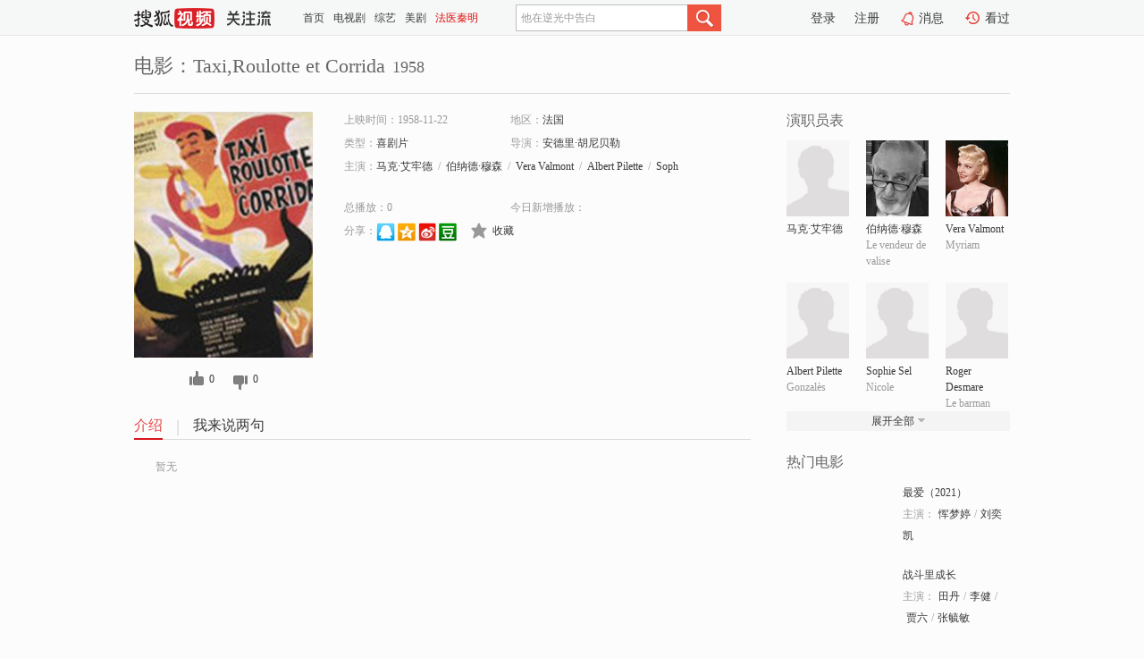

--- FILE ---
content_type: text/html;charset=UTF-8
request_url: http://tv.sohu.com/item/MTA3NzEwNw==.html
body_size: 6029
content:











 <!DOCTYPE html PUBLIC "-//W3C//DTD XHTML 1.0 Transitional//EN" "http://www.w3.org/TR/xhtml1/DTD/xhtml1-transitional.dtd">
<html>
<head>
<title>Taxi,Roulotte et Corrida-电影-高清视频在线观看-搜狐视频</title>
<meta http-equiv="Content-Type" content="text/html; charset=UTF-8">
<meta name="keywords" content="Taxi,Roulotte et Corrida,电影,高清视频,在线观看">
<meta name="description" content="搜狐视频为您提供关于(Taxi,Roulotte et Corrida)的高清视频在线观看、剧情内容介绍、以及周边的一切，包括(Taxi,Roulotte et Corrida)的图片、预告片、拍摄花絮、影讯、相关新闻及评论等。更多关于(Taxi,Roulotte et Corrida)的精彩内容，尽在搜狐视频。">
<meta http-equiv="Content-Type" content="text/html; charset=UTF-8">
<meta http-equiv="pragma" content="no-cache">
<meta http-equiv="cache-control" content="no-cache,must-revalidate">
<meta http-equiv="expires" content="0">
<meta name="robots" content="all" />
<meta property="og:url" content="https://tv.sohu.com/item/MTA3NzEwNw==.html"/>
<meta property="og:type" content="website"/>
<meta property="og:site_name" content="搜狐视频" />
<meta property="og:title" content="Taxi,Roulotte et Corrida" />
<meta property="og:description" content="暂无" />
<meta property="og:image" content="http://photocdn.sohu.com/kis/fengmian/1077/1077107/1077107_ver_big.jpg" />
<link type="image/x-icon" rel="shortcut icon"  href="//tv.sohu.com/favicon.ico" />
<link type="text/css" rel="stylesheet" href="//css.tv.itc.cn/global/global201302.css" />
<link type="text/css" rel="stylesheet" href="//css.tv.itc.cn/channel/nav_v1.css" />
<link type="text/css" rel="stylesheet" href="//assets.changyan.sohu.com/rs/prod_/sohucs.min-sohutv.v118.css" />
<link type="text/css" rel="stylesheet" href="//css.tv.itc.cn/search/search-movie.css" />
<script type="text/javascript">
	// 测试数据
	var vid="0";
	var nid = "";
	var pid ="0";
	var cover=""; 	
	var playlistId="0";
	var o_playlistId="";
    var cid="100";//一级分类id
	var subcid="100102";//二级分类id
	var osubcid="";//二级分类的唯一项
	var category="";
	var cateCode="";
	var pianhua = "";
	var tag = "";
	var tvid = "";
	var playerSpaceId = "";
	var kis_id="1077107";
	var filmType = "movie";
	var isFee = "0";
	var comment_c_flag="vp";
</script>
<script src="//js.tv.itc.cn/kao.js"></script>
<script src="//js.tv.itc.cn/dict.js"></script>
<script src="//js.tv.itc.cn/gg.seed.js"></script>
<script src="//js.tv.itc.cn/base/core/j_1.7.2.js"></script>
<script src="//tv.sohu.com/upload/static/star/g.js"></script>
<script src="//js.tv.itc.cn/site/search/movie/inc.js"></script>
<script type="text/javascript">
kao('pingback', function () {
	pingbackBundle.initHref({
		customParam : {
			 
				movie : {
				url : '//click.hd.sohu.com.cn/x.gif',
				type : ['extends'],
				stype:['workshow_movie'],
				col1:	function(config, el) {
					return el.getAttribute('pos') == null ? [''] : el.getAttribute('pos');
				},
				col2:	function(config, el) {
					return el.getAttribute('location') == null ? [''] : el.getAttribute('location');
				},
				col3:		function(config, el) {
								 var playsource=el.getAttribute('vv');
								 var vv='';
								 if(playsource=='sohutv'){
								 	vv='work_playpage_vv';
								 }else if(playsource=='work_starpage_vv' || playsource=='work_playpage_vv' || playsource=='work_search_vv' || playsource=='work_workpage_vv'){
								 	vv=playsource;
								 }else{
								 	vv='work_outer_vv';
								 }
								return vv;
						 },
				suv : 'cookie-SUV',
				p : 'passport',
				y : 'cookie-YYID',
				f : 'cookie-fuid',
				_ : 'stamp'
			}
	 
		}
	});
});

getHeaderFrag();
function getHeaderFrag() {
    // console.log("jinru")
    $.ajax({
        type:"GET",
        url:"/star/openkis/star/header",
        success:function(data){
            console.info(data);
            $("#fragHeader").html(data);
        },
        error:function(data){
            $("#fragHeader").html("");
            console.log("Error: "+data);
        }
    });
}

</script>

</head>
<body>
<br>
<!-- Start : areaTop -->
 <div class="areaTop" id="hd-navMiniBar" style="position: fixed; top: 0px; left: 0px; width: 100%; z-index: 999;">
     <div class="area clear" id = "fragHeader" onload =getHeaderFrag()>

     </div>
</div>
<style>
	#hd-fBox2,.hd-mUpload{display:none;}
	.areaTop .hd-hotWord{
		overflow: hidden;
		width:312px;
	}
</style>
<!-- End : areaTop -->
<div class="wrapper">
	<div class="movie-name area rel cfix">
		
		<h2 >电影：Taxi,Roulotte et Corrida<span>1958</span></h2>
	</div>
	<!-- Start : bodyer -->
	<div class="cfix area">
		<div class="movieL">
			<!-- Start : movie info -->
			<div class="cfix movie-info">
			  
			 
			
			
		    
		 	  
			
			
			
			    <div class="colL">
				<div class="movie-pic">
					
					
						<img lazysrc="//photocdn.sohu.com/kis/fengmian/1077/1077107/1077107_ver_big.jpg" width="200" height="275" src="//css.tv.itc.cn/channel/v2/index-images/default_v.svg" alt="Taxi,Roulotte et Corrida" />
					
				</div>
				<p class="ta-c">
				<a class="like" title="" href="#">0</a>
				<a class="unlike" title="" href="#">0</a>
				</p>
				</div>
				<div class="movie-infoR">
					<ul class="cfix mB20">
						 
						<li><span>上映时间：1958-11-22</span></li>
						
						<li><span>地区：</span><a href="//so.tv.sohu.com/list_p1100_p2_p3_u6cd5_u56fd_p4_p5_p6_p7_p8_p9.html" title="" target="_blank" pb-url="movie" pos="work_info" location="work_info_others" vv="work_search_vv">法国</a> </li>
						<li><span>类型：</span><a href="//so.tv.sohu.com/list_p1100_p2100102_p3_p4_p5_p6_p7_p8_p9.html" title="" target="_blank" pb-url="movie" pos="work_info" location="work_info_others" vv="work_search_vv">喜剧片</a></li>
						<li><span>导演：</span><a href="//tv.sohu.com/star/NzQwMTk5X+WuieW+t+mHjMK36IOh5bC86LSd5YuS.shtml" target="_blank" pb-url="movie" vv="work_starpage_vv" pos="work_info" location="work_info_others">安德里·胡尼贝勒</a>   </li>
						
						
						
						  	
						 		
						  	
						 	 
						  
						<li class="w1"><span>主演：</span><a href="//tv.sohu.com/star/ODQ0NTc2X+mprOWFi8K36Im+54mi5b63.shtml" target="_blank" pb-url="movie" vv="work_starpage_vv" pos="work_info" location="work_info_others">马克·艾牢德</a><span class="mLR6">/</span><a href="//tv.sohu.com/star/NzUwNTAyX+S8r+e6s+W+t8K356mG5qOu.shtml" target="_blank" pb-url="movie" vv="work_starpage_vv" pos="work_info" location="work_info_others">伯纳德·穆森</a><span class="mLR6">/</span><a href="//tv.sohu.com/star/NzYwMjcxX1ZlcmEgVmFsbW9udA==.shtml" target="_blank" pb-url="movie" vv="work_starpage_vv" pos="work_info" location="work_info_others">Vera Valmont</a><span class="mLR6">/</span><a href="//tv.sohu.com/star/ODc4MDQ3X0FsYmVydCBQaWxldHRl.shtml" target="_blank" pb-url="movie" vv="work_starpage_vv" pos="work_info" location="work_info_others">Albert Pilette</a><span class="mLR6">/</span><a href="//tv.sohu.com/star/ODc4MDQ4X1NvcGhpZSBTZWw=.shtml" target="_blank" pb-url="movie" vv="work_starpage_vv" pos="work_info" location="work_info_others">Sophie Sel</a></li>
						</ul>
						<ul class="cfix mB10">
                        <!--update 总播放：开始-->
                        <li><span>总播放：</span><em class="total-play"></em></li>
                        <!--update 总播放：结束-->
                        <!--update 今日新增播放：开始-->
                        <li><span>今日新增播放：</span><em class="today-play"></em></li>
                        <!--update 今日新增播放：结束-->
						
						<li class="w1 action">
                            <!--update 新版分享：开始-->
                            <div class="share cfix" style="width: auto">
                                <span>分享：</span><a title="" onclick="javascript:jump('mqq')" href="javascript:void(0)"><img width="21" height="21" alt="" src="//css.tv.itc.cn/search/images/qq.gif"></a>
                                <a title="" onclick="javascript:jump('qq')" href="javascript:void(0)"><img width="20" height="21" alt="" src="//css.tv.itc.cn/search/images/qzone.gif"></a>
                                <a title="" onclick="javascript:jump('weibosina')" href="javascript:void(0)"><img width="20" height="21" alt="" src="//css.tv.itc.cn/search/images/swb.gif"></a>
                                <a title="" onclick="javascript:jump('douban')" href="javascript:void(0)"><img width="20" height="21" alt="" src="//css.tv.itc.cn/search/images/db.gif"></a>
                            </div>
                            <!--update 新版分享：结束-->
							<div class="l actionR">
								<a href="" title="" class="ico-store">收藏</a>  
							</div>
						</li>
						</ul> 
						 
						 
						 <div class="cfix bot">
							
							
					 </div>
				</div>
			</div>
			<!-- End : movie info -->
			<!-- Start : tab -->
			<ul class="cfix movieTab">
				<li class="first on"><a href="#" title="">介绍</a></li>
				
				
				
				
				
				  <li><a href="#" title="">我来说两句</a></li>
				
				
			</ul>
			<!-- End : tab -->
			<!-- Start : modA -->
			<div class="movieCont mod">
			
				<p class="intro">
					<span class="full_intro" style="display:none">&nbsp;&nbsp;&nbsp;&nbsp;&nbsp;&nbsp;&nbsp;&nbsp;暂无</span>
					  
				      
				     
				      &nbsp;&nbsp;&nbsp;&nbsp;&nbsp;&nbsp;&nbsp;&nbsp;暂无  
				      
				    

				</p>
			
			</div>
			<!-- End : modA -->
			<!-- Start : modB -->
			
			<!-- End : modB -->
			<!-- Start : modC -->
			
			<!-- End : modC -->
			<!-- Start : modD -->
			
			<!-- End : modD -->
			<!-- Start : modE -->
			
					 
			
			

		 
			<div class="mod comment" style="display:none">
			<!--  <div id="SOHUCS" sid="" oid="" style="width: 100%; height: auto;"></div>-->
			<div id="SOHUCS"></div>
			</div>
			 
			</div> 
		  
			<!-- End : modE -->
		<div class="movieR">
		 
			<!-- Start : cast -->
			<div class="mod cast">
			
				<div class="mod-tit">
					<h4>演职员表</h4>
				</div>
				<ul class="cfix">
				  
				  	
				 		
				  	
				 	 
				  
					
					<!--   -->
				           
					<li>
						<div class="pic"><a href="//tv.sohu.com/star/ODQ0NTc2X+mprOWFi8K36Im+54mi5b63.shtml" title="马克·艾牢德" target="_blank" pb-url="movie" pos="work_cast" vv="work_starpage_vv"><img lazysrc="//css.tv.itc.cn/search/star/images/default_avatar.jpg" src="//css.tv.itc.cn/channel/v2/index-images/default_v.svg" width="70" height="85" alt="马克·艾牢德" /></a></div>
						<p><a href="//tv.sohu.com/star/ODQ0NTc2X+mprOWFi8K36Im+54mi5b63.shtml" target="_blank" title="马克·艾牢德" pb-url="movie" pos="work_cast" vv="work_starpage_vv">马克·艾牢德</a></p><p><span title=""></span></p>
					</li>
					
					<!--   -->
				           
					<li>
						<div class="pic"><a href="//tv.sohu.com/star/NzUwNTAyX+S8r+e6s+W+t8K356mG5qOu.shtml" title="伯纳德·穆森" target="_blank" pb-url="movie" pos="work_cast" vv="work_starpage_vv"><img lazysrc="//photocdn.sohu.com/kistar/fengmian/750/750502/750502_ver_small.jpg" src="//css.tv.itc.cn/channel/v2/index-images/default_v.svg" width="70" height="85" alt="伯纳德·穆森" /></a></div>
						<p><a href="//tv.sohu.com/star/NzUwNTAyX+S8r+e6s+W+t8K356mG5qOu.shtml" target="_blank" title="伯纳德·穆森" pb-url="movie" pos="work_cast" vv="work_starpage_vv">伯纳德·穆森</a></p><p><span title="Le vendeur de valise">Le vendeur de valise</span></p>
					</li>
					
					<!--   -->
				           
					<li>
						<div class="pic"><a href="//tv.sohu.com/star/NzYwMjcxX1ZlcmEgVmFsbW9udA==.shtml" title="Vera Valmont" target="_blank" pb-url="movie" pos="work_cast" vv="work_starpage_vv"><img lazysrc="//photocdn.sohu.com/kistar/fengmian/760/760271/760271_ver_small.jpg" src="//css.tv.itc.cn/channel/v2/index-images/default_v.svg" width="70" height="85" alt="Vera Valmont" /></a></div>
						<p><a href="//tv.sohu.com/star/NzYwMjcxX1ZlcmEgVmFsbW9udA==.shtml" target="_blank" title="Vera Valmont" pb-url="movie" pos="work_cast" vv="work_starpage_vv">Vera Valmont</a></p><p><span title="Myriam">Myriam</span></p>
					</li>
					
					<!--    <li class="clear"></li>-->
				            <li class="clear"></li>
					<li>
						<div class="pic"><a href="//tv.sohu.com/star/ODc4MDQ3X0FsYmVydCBQaWxldHRl.shtml" title="Albert Pilette" target="_blank" pb-url="movie" pos="work_cast" vv="work_starpage_vv"><img lazysrc="//css.tv.itc.cn/search/star/images/default_avatar.jpg" src="//css.tv.itc.cn/channel/v2/index-images/default_v.svg" width="70" height="85" alt="Albert Pilette" /></a></div>
						<p><a href="//tv.sohu.com/star/ODc4MDQ3X0FsYmVydCBQaWxldHRl.shtml" target="_blank" title="Albert Pilette" pb-url="movie" pos="work_cast" vv="work_starpage_vv">Albert Pilette</a></p><p><span title="Gonzalès">Gonzalès</span></p>
					</li>
					
					<!--   -->
				           
					<li>
						<div class="pic"><a href="//tv.sohu.com/star/ODc4MDQ4X1NvcGhpZSBTZWw=.shtml" title="Sophie Sel" target="_blank" pb-url="movie" pos="work_cast" vv="work_starpage_vv"><img lazysrc="//css.tv.itc.cn/search/star/images/default_avatar.jpg" src="//css.tv.itc.cn/channel/v2/index-images/default_v.svg" width="70" height="85" alt="Sophie Sel" /></a></div>
						<p><a href="//tv.sohu.com/star/ODc4MDQ4X1NvcGhpZSBTZWw=.shtml" target="_blank" title="Sophie Sel" pb-url="movie" pos="work_cast" vv="work_starpage_vv">Sophie Sel</a></p><p><span title="Nicole">Nicole</span></p>
					</li>
					
					<!--   -->
				           
					<li>
						<div class="pic"><a href="//tv.sohu.com/star/ODU0MzY0X1JvZ2VyIERlc21hcmU=.shtml" title="Roger Desmare" target="_blank" pb-url="movie" pos="work_cast" vv="work_starpage_vv"><img lazysrc="//css.tv.itc.cn/search/star/images/default_avatar.jpg" src="//css.tv.itc.cn/channel/v2/index-images/default_v.svg" width="70" height="85" alt="Roger Desmare" /></a></div>
						<p><a href="//tv.sohu.com/star/ODU0MzY0X1JvZ2VyIERlc21hcmU=.shtml" target="_blank" title="Roger Desmare" pb-url="movie" pos="work_cast" vv="work_starpage_vv">Roger Desmare</a></p><p><span title="Le barman">Le barman</span></p>
					</li>
					  
					
					
					 <li class="clear hide"></li>
                	<li class="hide">
                    <div class="pic"><a href="//tv.sohu.com/star/ODc4MDQ5X01heCBSw6l2b2w=.shtml" title="Max Révol" target="_blank" pb-url="movie" pos="work_cast" vv="work_starpage_vv"><img lazysrc="//css.tv.itc.cn/search/star/images/default_avatar.jpg" src="//css.tv.itc.cn/channel/v2/index-images/default_v.svg" width="70" height="85" alt="Max Révol" /></a></div>
						<p><a href="//tv.sohu.com/star/ODc4MDQ5X01heCBSw6l2b2w=.shtml" target="_blank" title="Max Révol" pb-url="movie" pos="work_cast" vv="work_starpage_vv">Max Révol</a></p><p><span title="M Fred">M Fred</span></p>
					</li>
                     
					
                	<li class="hide">
                    <div class="pic"><a href="//tv.sohu.com/star/ODcxMjMxX0d1eSBCZXJ0aWw=.shtml" title="Guy Bertil" target="_blank" pb-url="movie" pos="work_cast" vv="work_starpage_vv"><img lazysrc="//css.tv.itc.cn/search/star/images/default_avatar.jpg" src="//css.tv.itc.cn/channel/v2/index-images/default_v.svg" width="70" height="85" alt="Guy Bertil" /></a></div>
						<p><a href="//tv.sohu.com/star/ODcxMjMxX0d1eSBCZXJ0aWw=.shtml" target="_blank" title="Guy Bertil" pb-url="movie" pos="work_cast" vv="work_starpage_vv">Guy Bertil</a></p><p><span title="Jacques Berger">Jacques Berger</span></p>
					</li>
                     
					
                	<li class="hide">
                    <div class="pic"><a href="//tv.sohu.com/star/ODc4MDUwX01hdXJpY2UgR2FyZGV0dA==.shtml" title="Maurice Gardett" target="_blank" pb-url="movie" pos="work_cast" vv="work_starpage_vv"><img lazysrc="//css.tv.itc.cn/search/star/images/default_avatar.jpg" src="//css.tv.itc.cn/channel/v2/index-images/default_v.svg" width="70" height="85" alt="Maurice Gardett" /></a></div>
						<p><a href="//tv.sohu.com/star/ODc4MDUwX01hdXJpY2UgR2FyZGV0dA==.shtml" target="_blank" title="Maurice Gardett" pb-url="movie" pos="work_cast" vv="work_starpage_vv">Maurice Gardett</a></p><p><span title=""></span></p>
					</li>
                     
					 <li class="clear hide"></li>
                	<li class="hide">
                    <div class="pic"><a href="//tv.sohu.com/star/ODU1NjhfSmFjcXVlcyBEdWZpbGhv.shtml" title="Jacques Dufilho" target="_blank" pb-url="movie" pos="work_cast" vv="work_starpage_vv"><img lazysrc="//photocdn.tv.sohu.com/img/kistar/fengmian/85/85568/85568_ver_small_20190312163114.jpg" src="//css.tv.itc.cn/channel/v2/index-images/default_v.svg" width="70" height="85" alt="Jacques Dufilho" /></a></div>
						<p><a href="//tv.sohu.com/star/ODU1NjhfSmFjcXVlcyBEdWZpbGhv.shtml" target="_blank" title="Jacques Dufilho" pb-url="movie" pos="work_cast" vv="work_starpage_vv">Jacques Dufilho</a></p><p><span title="Le client du taxi">Le client du taxi</span></p>
					</li>
                     
					
                	<li class="hide">
                    <div class="pic"><a href="//tv.sohu.com/star/ODc4MDUxX1ZhbGVyaWUgVml2aW4=.shtml" title="Valerie Vivin" target="_blank" pb-url="movie" pos="work_cast" vv="work_starpage_vv"><img lazysrc="//css.tv.itc.cn/search/star/images/default_avatar.jpg" src="//css.tv.itc.cn/channel/v2/index-images/default_v.svg" width="70" height="85" alt="Valerie Vivin" /></a></div>
						<p><a href="//tv.sohu.com/star/ODc4MDUxX1ZhbGVyaWUgVml2aW4=.shtml" target="_blank" title="Valerie Vivin" pb-url="movie" pos="work_cast" vv="work_starpage_vv">Valerie Vivin</a></p><p><span title="Mme Casimir">Mme Casimir</span></p>
					</li>
                     
					
                	<li class="hide">
                    <div class="pic"><a href="//tv.sohu.com/star/ODUzNDVfTHVjZSBGYWJpb2xl.shtml" title="Luce Fabiole" target="_blank" pb-url="movie" pos="work_cast" vv="work_starpage_vv"><img lazysrc="//photocdn.sohu.com/kistar/fengmian/85/85345/85345_ver_small.jpg" src="//css.tv.itc.cn/channel/v2/index-images/default_v.svg" width="70" height="85" alt="Luce Fabiole" /></a></div>
						<p><a href="//tv.sohu.com/star/ODUzNDVfTHVjZSBGYWJpb2xl.shtml" target="_blank" title="Luce Fabiole" pb-url="movie" pos="work_cast" vv="work_starpage_vv">Luce Fabiole</a></p><p><span title="La préposée à la dou">La préposée à la dou</span></p>
					</li>
                     
					 <li class="clear hide"></li>
                	<li class="hide">
                    <div class="pic"><a href="//tv.sohu.com/star/MjUyODlf6Lev5piTwrflvrfCt+iPsuiAkOaWrw==.shtml" title="路易·德·菲耐斯" target="_blank" pb-url="movie" pos="work_cast" vv="work_starpage_vv"><img lazysrc="//photocdn.sohu.com/kistar/fengmian/25/25289/25289_ver_small.jpg" src="//css.tv.itc.cn/channel/v2/index-images/default_v.svg" width="70" height="85" alt="路易·德·菲耐斯" /></a></div>
						<p><a href="//tv.sohu.com/star/MjUyODlf6Lev5piTwrflvrfCt+iPsuiAkOaWrw==.shtml" target="_blank" title="路易·德·菲耐斯" pb-url="movie" pos="work_cast" vv="work_starpage_vv">路易·德·菲耐斯</a></p><p><span title="Maurice Berger">Maurice Berger</span></p>
					</li>
                     
					
                	<li class="hide">
                    <div class="pic"><a href="//tv.sohu.com/star/ODMzMDM2X0phY3F1ZXMgRHluYW0=.shtml" title="Jacques Dynam" target="_blank" pb-url="movie" pos="work_cast" vv="work_starpage_vv"><img lazysrc="//css.tv.itc.cn/search/star/images/default_avatar.jpg" src="//css.tv.itc.cn/channel/v2/index-images/default_v.svg" width="70" height="85" alt="Jacques Dynam" /></a></div>
						<p><a href="//tv.sohu.com/star/ODMzMDM2X0phY3F1ZXMgRHluYW0=.shtml" target="_blank" title="Jacques Dynam" pb-url="movie" pos="work_cast" vv="work_starpage_vv">Jacques Dynam</a></p><p><span title="Pedro">Pedro</span></p>
					</li>
                     
					
                	<li class="hide">
                    <div class="pic"><a href="//tv.sohu.com/star/ODczNjhf5rOi6I6x54m5wrfmnZzljZrmlq/nibk=.shtml" title="波莱特·杜博斯特" target="_blank" pb-url="movie" pos="work_cast" vv="work_starpage_vv"><img lazysrc="//photocdn.sohu.com/kistar/fengmian/87/87368/87368_ver_small.jpg" src="//css.tv.itc.cn/channel/v2/index-images/default_v.svg" width="70" height="85" alt="波莱特·杜博斯特" /></a></div>
						<p><a href="//tv.sohu.com/star/ODczNjhf5rOi6I6x54m5wrfmnZzljZrmlq/nibk=.shtml" target="_blank" title="波莱特·杜博斯特" pb-url="movie" pos="work_cast" vv="work_starpage_vv">波莱特·杜博斯特</a></p><p><span title="Germaine Berger">Germaine Berger</span></p>
					</li>
                     
					 <li class="clear hide"></li>
                	<li class="hide">
                    <div class="pic"><a href="//tv.sohu.com/star/NzYwMjc0X+mprOmHjOWlpcK355qu5ouJ5bCU.shtml" title="马里奥·皮拉尔" target="_blank" pb-url="movie" pos="work_cast" vv="work_starpage_vv"><img lazysrc="//photocdn.sohu.com/kistar/fengmian/760/760274/760274_ver_small.jpg" src="//css.tv.itc.cn/channel/v2/index-images/default_v.svg" width="70" height="85" alt="马里奥·皮拉尔" /></a></div>
						<p><a href="//tv.sohu.com/star/NzYwMjc0X+mprOmHjOWlpcK355qu5ouJ5bCU.shtml" target="_blank" title="马里奥·皮拉尔" pb-url="movie" pos="work_cast" vv="work_starpage_vv">马里奥·皮拉尔</a></p><p><span title="Manuel">Manuel</span></p>
					</li>
                     
					
                	<li class="hide">
                    <div class="pic"><a href="//tv.sohu.com/star/ODI5NTcwX0phY3F1ZXMgQmVydHJhbmQ=.shtml" title="Jacques Bertrand" target="_blank" pb-url="movie" pos="work_cast" vv="work_starpage_vv"><img lazysrc="//css.tv.itc.cn/search/star/images/default_avatar.jpg" src="//css.tv.itc.cn/channel/v2/index-images/default_v.svg" width="70" height="85" alt="Jacques Bertrand" /></a></div>
						<p><a href="//tv.sohu.com/star/ODI5NTcwX0phY3F1ZXMgQmVydHJhbmQ=.shtml" target="_blank" title="Jacques Bertrand" pb-url="movie" pos="work_cast" vv="work_starpage_vv">Jacques Bertrand</a></p><p><span title="Carlos">Carlos</span></p>
					</li>
                     
					
                	<li class="hide">
                    <div class="pic"><a href="//tv.sohu.com/star/NzcwOTY2X0FubmV0dGUgUG9pdnJl.shtml" title="Annette Poivre" target="_blank" pb-url="movie" pos="work_cast" vv="work_starpage_vv"><img lazysrc="//photocdn.sohu.com/kistar/fengmian/770/770966/770966_ver_small.jpg" src="//css.tv.itc.cn/channel/v2/index-images/default_v.svg" width="70" height="85" alt="Annette Poivre" /></a></div>
						<p><a href="//tv.sohu.com/star/NzcwOTY2X0FubmV0dGUgUG9pdnJl.shtml" target="_blank" title="Annette Poivre" pb-url="movie" pos="work_cast" vv="work_starpage_vv">Annette Poivre</a></p><p><span title="Mathild">Mathild</span></p>
					</li>
                     
					 <li class="clear hide"></li>
                	<li class="hide">
                    <div class="pic"><a href="//tv.sohu.com/star/NzQwMTk5X+WuieW+t+mHjMK36IOh5bC86LSd5YuS.shtml" title="安德里·胡尼贝勒" target="_blank" pb-url="movie" pos="work_cast" vv="work_starpage_vv"><img lazysrc="//photocdn.tv.sohu.com/img/kistar/fengmian/740/740199/740199_ver_small_20190328164039.jpg" src="//css.tv.itc.cn/channel/v2/index-images/default_v.svg" width="70" height="85" alt="安德里·胡尼贝勒" /></a></div>
						<p><a href="//tv.sohu.com/star/NzQwMTk5X+WuieW+t+mHjMK36IOh5bC86LSd5YuS.shtml" target="_blank" title="安德里·胡尼贝勒" pb-url="movie" pos="work_cast" vv="work_starpage_vv">安德里·胡尼贝勒</a></p><p><span title="导演">导演</span></p>
					</li>
                       
                     
				</ul>
				<div class="mod-more"><a href="#" title="" class="arr-down" pos="work_cast" vv="work_starpage_vv">展开全部</a></div>
			
			</div>
			<!-- End : cast -->
			<!-- Start : serial -->
			<div class="mod serial">
				<div class="mod-tit">
					
				</div>
				<ul class="list-movie">
				
				 
				 	
				 	
				 	
				 	
				 
					
					
				</ul>
				
				
			</div>
			<!-- End : serial -->
			<!-- Start : recommend -->
			<div class="mod recommend">
				<div class="mod-tit">
				<h4>热门电影</h4>
				</div>
					<ul class="list-movie"></ul>
				 
			</div>
			<!-- End : recommend -->
			<!-- Start : sort -->
			<div class="mod sort">
			</div>
			<!-- End : sort -->
			<div class="mod soMovie">
				<form action="" method="post" id="sFormB" autocomplete="off" name="sFormB" onsubmit="return searchFormA('sKeyB');"><input type="text" value="" id="sKeyB" class="input" /><input type="submit" value="" class="btn-soMovie" />
				</form>
			</div>
		</div>
	</div>
<!-- End : content -->
</div>
 

<!-- End:content -->
    


<span id="footerFrag" onload="getFootererFrag()"></span>

<script>
    getFootererFrag();
    function getFootererFrag() {
        docWrite = document.write;
        document.write = function( text ){
            console.log(text);
            var elements = document.getElementsByClassName("now_year");
            Array.prototype.forEach.call(elements, function (element) {
                element.innerHTML = text;
            });
        };
        $.ajax({
            type:"GET",
            url:"/star/openkis/star/footer",
            async : true,
            success:function(result){
                console.info(result);
                $("#footerFrag").html(result);
                //  还原
                document.write = docWrite;
            },
            error:function(result){
                $("#footerFrag").html("");
                console.log("Error: "+result);
            }
        });


    };
</script>
 <script>
    messagebus.publish('core.loaded_end');
(function(){function a(){var a=/win/i.test(navigator.userAgent);if(a)if(typeof window.ActiveXObject=="function")try{var b=new ActiveXObject("SoHuVA.SoHuDector.1");b.StartSoHuVA()}catch(c){}else{function d(){var a=navigator.plugins||[];for(var b=0,c;c=a[b];b++)if(/npifox/i.test(c.description))return!0;return!1}if(d()){var e=document.getElementById("embed_ifox");if(!e){var f=document.createElement("div");f.style.cssText="position:absolute;zIndex:-1;height:1px",f.innerHTML='<embed id="embed_ifox" type="application/ifox-plugin" width="0" height="0"></embed>',document.body&&(document.body.insertBefore(f,document.body.firstChild),e=document.getElementById("embed_ifox"))}try{e.RunSohuVA()}catch(c){}}}}var b=window._IFoxContext||(window._IFoxContext={});b.isCalled||(b.isCalled=!0,setTimeout(function(){a()},2e3))})()
</script>

<!-- Begin New PV --> 
<script type="text/javascript" src="//tv.sohu.com/upload/static/global/hdpv.js"></script>
<!-- End New PV --> 

<!-- Begin PVInsight --> 
<script type="text/javascript" language="javascript" src="//a1.itc.cn/pv/js/spv.1305141919.js"></script>
 <!-- End PVInsight --> 
</body>
</html>


--- FILE ---
content_type: text/html;charset=UTF-8
request_url: http://score.my.tv.sohu.com/digg/get.do?type=327&vid=1077107&callback=jQuery17206691040472231164_1769467676436&_=1769467680534
body_size: 255
content:
jQuery17206691040472231164_1769467676436({"vid":1077107,"downCount":0,"statusText":"success but not exists","upCount":0,"pid":-1,"tvid":1077107,"type":327,"status":200})

--- FILE ---
content_type: application/x-javascript
request_url: http://js.tv.itc.cn/site/play/v3/play_changyan_58a547.js
body_size: 18214
content:
/* sohutv 2026-01-19 16:47:57 */
!function(e,U,H){var t=null,O=null,V=null,$=!1,W="undefined"!=typeof PUGC_video_page&&PUGC_video_page||"undefined"!=typeof VRS_video_page&&VRS_video_page;function Y(){setTimeout(function(){window.location.reload()},500)}function G(e,t,a,i){var o="";void 0===a&&(a=""),"boolean"==typeof a&&(a=a?1:0),"object"==typeof a&&null!==a&&(a=JSON.stringify(a)),"object"==typeof i&&null!==i&&(o=i.vid),window.messagebus.publish("statV2.ping",{type:e,txid:t,vid:o,channeled:window.channeled,other:a,memo:function r(e){var t="";if(e&&"object"==typeof e)for(var a in e)e.hasOwnProperty(a)&&""!==e[a]&&null!==e[a]&&e[a]!==undefined&&(t&&(t+=";"),t+=a+"="+e[a]);return encodeURIComponent(t)}(i)||undefined})}var a,i="//api.my.tv.sohu.com/comment/h5/",Z="//tv.sohu.com/s/follow/authorHome.html?uid=",K=H&&H.getUrlParam(location.href,"top_comment_id")||"",q={load:i+"load?",commentsList:i+"load?",replyList:i+"reply?",action:i+"like?",cancel:i+"like/cancel?",del:i+"del?",submit:i+"publish?",report:i+"report?"},Q=null,X=((a=U.trim(window.tag||window.tags||"").substr(0,50)).substr(0,a.lastIndexOf(" ")),{});X.comment_head=["",'<div class="remark-tit" pb-impress data-pb-txid="pg_cmt"><strong>\u8bc4\u8bba</strong><em class="comment_count_tip"><%=comment_count>0?comment_count_tip:"" %></em></div>'].join(""),X.huati=["","<% if(huati){%>","<% if(huati.subjectImg){%>",'<div class="remark-huati" style="background:url(<%= huati.subjectImg%>) no-repeat left bottom;"> ',"<%}else{%>",'<div class="remark-huati-grey" >',"<%}%>",'        \t<div class="remark-huati-tit"><%=huati.subjectTitle%></div>','            <div class="remark-huati-con">',"            \t<p><%=huati.subjectDesc%></p>",'            \t<div class="cfix"><a href="javascript:void(0);"  pb-click data-pb-txid="pg_cmt_topic" class="remark-huati-kan l">\u67e5\u770b\u8bdd\u9898\u8bc4\u8bba<span class="f-song">&gt;&gt;</span></a><a data-title="<%=huati.subjectKeyword%>" data-hid="<%=huati.id%>" href="javascript:void(0);" class="remark-btn-white r J_huati_add" pb-click data-pb-txid="pg_cmt_join">\u53c2\u4e0e\u8bdd\u9898</a></div>',"            </div>","        </div>","      <%}%>"].join(""),X.comment_image=["","  <% if(val.attachment_info&&val.attachment_info.image){ var _imageList=val.attachment_info.image; %> ",'  <div class="remark-list-photo-wrap remark-list-photo-wrap-<%=_imageList.length%>">','      <%if(_imageList.length == 1) {var _img = _imageList[0];var _cname =(_img.width > _img.height)?"remark-list-photo-heng":((_img.width < _img.height)?"remark-list-photo-shu":"remark-list-photo-fang");%>','      <div class="remark-list-photo-item <%=_cname%>" data-index="0" data-width="<%= _img.width %>" data-height="<%= _img.height %>" data-img="<%= helper.formatOriPic(_img) %>">','          <img src="<%=helper.formatSmallPic(_img,1)%>" class="J-remark-list-photo" data-index="0" data-width="<%= _img.width %>" data-height="<%= _img.height %>" data-img="<%= sohuHD.convertImgFormat(_img.oriUrl) %>"/>',"          <%if(_img.width / _img.height < 0.4){%>",'          <span class="comment-chang-tag">\u957f\u56fe</span>',"          <%}%>","      </div>","      <%} else { for(var i = 0; i < _imageList.length;i++){var _img = _imageList[i];%>",'      <div class="remark-list-photo-item" data-index="<%=i%>" data-width="<%= _img.width %>" data-height="<%= _img.height %>" data-img="<%=helper.formatOriPic(_img) %>">','          <img src="<%=helper.formatSmallPic(_img)%>" class="J-remark-list-photo" data-index="<%=i%>" data-width="<%= _img.width %>" data-height="<%= _img.height %>" data-img="<%=sohuHD.convertImgFormat(_img.oriUrl) %>"/>',"          <%if(_img.width / _img.height < 0.4){%>",'          <span class="comment-chang-tag">\u957f\u56fe</span>',"          <%}%>","      </div>","      <%}}%>","  </div>","  <% } %>",""].join(""),X.jubao=["","<%if((val.user.uid== (sohuHD.user&&sohuHD.user.uid))||(val.user.uid== (sohuHD.user.originalData&&sohuHD.user.originalData.id)) ){%>",'  <a class="remark-list-del" href="javascript:void(0)" pb-click data-pb-txid="pg-cmt-del"  data-mpid="<%= val.mp_id %>" data-del="<%=val.comment_id%>"></a>',"<%}else{%>",' <div class="l rel remark-jubao-box" >            ','     <a href="javascript:void(0)" class="remark-list-jubao"><em>\u4e3e\u62a5</em></a>            ',"     \x3c!-- Start:remark-jubao --\x3e            ",'     <div class="remark-jubao">','         <p class="remark-jubao-tit">\u4e3e\u62a5\u539f\u56e0</p>','         <ul class="cfix">','           <li pb-click data-pb-txid="pg_cmt_report" data-pb-other="sq"><span data-rid="1" class="remark-jubao-radio"></span> \u8272\u60c5\u6deb\u79fd</li>','           <li pb-click data-pb-txid="pg_cmt_report" data-pb-other="lj"><span data-rid="2" class="remark-jubao-radio"></span> \u5e7f\u544a\u5783\u573e</li>','           <li pb-click data-pb-txid="pg_cmt_report" data-pb-other="wf"><span data-rid="3" class="remark-jubao-radio"></span> \u8fdd\u6cd5\u4fe1\u606f</li>','           <li pb-click data-pb-txid="pg_cmt_report" data-pb-other="qt"><span data-rid="4" class="remark-jubao-radio remark-jubao-radio-checked"></span> \u5176\u4ed6</li>',"         </ul>",'         <div class="cfix"><a href="javascript:void(0);" class="remark-btn-red l J_jubao">\u786e\u5b9a</a><a href="javascript:void(0);" class="remark-btn-white  r J_cancel">\u53d6\u6d88</a></div>',"     </div>               ","     \x3c!-- End:remark-jubao --\x3e          "," </div>","<%}%>"].join(""),X.textarea=["",'<div class="rkBox-Max rkBox-area cfix JS_commentTextarea">',"</div>"].join(""),X.reply_textarea=["",'<div class="JS_changyan_reply" data-replyid="<%= val.mp_id%>" data-cmid="<%=val.comment_id%>">',"</div>"].join(""),X.listTitle=["",,'<% if($("#commPage").length>0){$("#commPage").remove();}%>','<div class="cfix remark-total" id="commPage">','  <div id="pagination_5" class="pages-1 r"></div>',"</div>"].join(""),X.replylist=["","<% if(replies.length){%>","<%$.each(replies,function(i,val){%>",'<li class="J_reply_li"  data-zdid="<%= val.mp_id %>">','    <div class=" remark-list-name">','      <div class="remark-list-left">','        <%=helper.replUser(val.user,"remark-reply-pic",28,"relative")%>',"        <%=helper.replUserSF(val.user,val.is_topic_author,false) %>","      </div>","      <%if(val.audit_status!=1){%>",'          <span class="shenhez-icon"></span>',"      <%}else if(val.is_magic==1){%>",'          <span class="shenping-icon"></span>',"      <%}else if(val.is_topic_author_like==1){%>",'          <span class="bozhuzan-icon"></span>',"      <%}else if(val.is_hot==1){%>",'          <span class="reping-icon"></span>',"      <%}%>","    </div>",'    <p class="p2 <%= val.is_formula === 1 ? "math-content" : "" %>">',"      <% var _comment =val.reply;if(_comment&&_comment.user){ %>",'      \u56de\u590d<a target="_blank" title="" href="<%=_comment.user.profileurl%>">@<%=_comment.user.nickname%></a>\uff1a<%}%>',"    <%=helper.replEmoj(val)%></p>",X.comment_image,'    <div class="remark-list-bot">   ','        <span class="remark-list-time"><%if(val.floor>0){%><%=val.floor %>\u697c \xb7 <%}%><%=val.publishtime%><%if(val.publish_area){%> \xb7 <%=val.publish_area %><%}%></span>',"        <%if(val.audit_status == 1){%>",'        <div class="remark-fun  J_jubao_div"  data-mpid="<%= val.mp_id %>" data-cmid="<%=val.comment_id%>">        ',X.jubao,'            <a class="remark-list-reply reply" data-cmid="<%=val.comment_id%>" data-reply="<%=val.mp_id%>" pb-click data-pb-txid="pg_cmt_recmtre" href="javascript:void(0)" data-name="<%=val.user.nickname%>" data-href="<%=val.user.profileurl %>"><em class=""><%=val.reply_count>0?val.reply_count_tip : "\u56de\u590d" %></em></a>','        <a class="remark-list-zan <%= val.like_status==1?"remark-list-zaned":"" %>" href="javascript:void(0)" data-mpid="<%= val.mp_id %>" pb-click data-pb-txid="pg_cmt_recmtzan" data-ding="<%=val.comment_id%>">','           <em class="rline" data-count="<%= val.like_count %>"><% if(val.like_count>0){ %><%=val.like_count_tip%><% } %></em></a>',"        </div>","       <%}%>","    </div>","</li>","<%});%>","<% }%>"].join(""),X.list=["","<% comments = $.grep(comments,function(val){return !val.top}); %>","<% if(comments.length){%>","<%$.each(comments,function(i,val){%>",'<div class="remark-list cfix"  data-zdid="<%= val.mp_id %>" data-cmid="<%= val.comment_id%>" data-mpid="<%= val.mp_id %>" data-dmpid ="<%=val.mp_id %>" data-index="<%= val.index || i%>" data-replycount="<%= val.reply_count %>">','    <%=helper.replUser(val.user,"remark-list-pic",42,"absolute")%>','    <div class="remark-list-name">','      <div class="remark-list-left">',"        <%=helper.replUserSF(val.user,val.is_topic_author,true) %>","        <%if(val.user.podcasterTitle&& val.user.podcasterTitle.length>0){%>","          <%=helper.replBozhu(val.user.podcasterTitle)%>","        <%}%>","      </div>","      <%if(val.audit_status!=1){%>",'          <span class="shenhez-icon"></span>',"      <%}else if(val.is_magic==1){%>",'          <span class="shenping-icon"></span>',"      <%}else if(val.is_forward && val.str_forward_id){%>",'          <span class="zhuanfa-icon"></span>',"      <%}else if(val.is_topic_author_like==1){%>",'          <span class="bozhuzan-icon"></span>',"      <%}else if(val.is_hot==1){%>",'          <span class="reping-icon"></span>',"      <%}%>","    </div>",'    <p class="remark-list-text <%= val.is_formula === 1 ? "math-content" : "" %>">',"       <%=helper.replEmoj(val)%>","    </p>","    <%if(val.is_ai){%>",'        <p class="remark-ai-tips">\u672c\u5185\u5bb9\u7531AI\u7b97\u6cd5\u81ea\u52a8\u751f\u6210\uff0c\u4ec5\u4f9b\u53c2\u8003</p>',"    <%}%>",X.comment_image,'    <div class="remark-list-bot">   ','        <span class="remark-list-time"><%if(val.floor>0){%><%=val.floor %>\u697c \xb7 <%}%><%=val.publishtime%><%if(val.publish_area){%> \xb7 <%=val.publish_area %><%}%></span>',"        <%if(val.audit_status == 1){%>",'        <div class="remark-fun  J_jubao_div"  data-mpid="<%= val.mp_id %>" data-cmid="<%=val.comment_id%>">        ',X.jubao,'            <a class="remark-list-reply reply" data-cmid="<%=val.comment_id%>" data-reply="<%=val.mp_id%>" pb-click data-pb-txid="pg_cmt_recmt" href="javascript:void(0)"><em class="J_f_count"><%=val.reply_count>0?val.reply_count_tip : "\u56de\u590d" %></em></a>',"        <%if(val.is_forward && val.str_forward_id &&!((typeof  VRS_album_page!= 'undefined') && VRS_album_page)){%>",'            <a class="remark-list-forward forward" data-formula="<%=val.is_formula %>" data-passport="<%=val.user.passport %>" data-image="<%=val.attachment_info&&val.attachment_info.image %>" data-uid="<%=val.user.uid %>" data-nickname="<%=val.user.nickname %>" data-cont="<%=encodeURIComponent(val.content) %>" data-forward="<%=val.str_forward_id %>" data-extra=\'<%= JSON.stringify(val.extraInfos ||"") %>\' pb-click data-pb-txid="" href="javascript:void(0)"><em class="J_zf_count"><%=val.forward_count>0?val.forward_count_fmt : "\u8f6c\u53d1" %></em></a>',"        <%}else{%>",'            <a class="remark-list-zan <%= val.like_status==1?"remark-list-zaned":"" %>" href="javascript:void(0)" pb-click data-pb-txid="pg_cmt_ding"  data-mpid="<%= val.mp_id %>" data-ding="<%=val.comment_id%>">','               <em class="rline" data-count="<%= val.like_count %>"><% if(val.like_count>0){ %><%=val.like_count_tip%><% } %></em></a>',"        <%}%>","        </div>","        <%}%>","    </div>",'    <div class="rkBox rkBox-area" data-cmid="<%= val.comment_id %>" data-replytxt="<%=val.mp_id%>" id="rp<%=val.mp_id%>">',X.reply_textarea,'      <div class="rkBox-list-area cfix">',"        \x3c!-- Start:rkBox-list --\x3e",'        <ul class="rkBox-list cfix J_reply_box">',"            <% replies = val.replies||[]; %>",X.replylist,"        </ul>","        \x3c!-- End:rkBox-list --\x3e","        <% if(replies.length>0&&val.reply_count>2){%>",'            <div class="rkBox-more" data-cmid = "<%=val.comment_id%>" data-mpid="<%= val.mp_id %>"><a href="javascript:void(0);">\u67e5\u770b\u5168\u90e8<em class="J_f_count"><%= val.reply_count_tip%></em>\u6761\u56de\u590d<span class="rkBox-more-arrow"></span></a></div>',"        <% }%>","     </div>","    </div>","</div>","<%});%>","<% }%>"].join(""),X.nocomment=['<div class="sohu_comment_area">',X.comment_head,X.huati,X.textarea,'<div class="shafa"></div>','  <div id="pagination_5" class="pages-1 r"></div>',"</div>","</div>",""].join(""),X.layout=['<div class="sohu_comment_area">',X.comment_head,X.huati,X.textarea,'<div class="remark-list-line"></div>','<div class="J_new">',"</div>",'<div class="J_comment_hotList">',"</div>",'  <div class="J_comment_list">',X.list,"  </div>",X.listTitle,"</div>","</div>",""].join("");var ee=[,"body, form, ul, ol, li, p, dl, dt, dd, h1, h2, h3, h4, h5, h6{margin:0;padding:0;}","a:focus,input:focus{outline: none;}",".cfix, .cf, .clear { zoom: 1; }",'.cfix:after, cf:after, .clear:after { content: "."; display: block; visibility: hidden; height: 0; clear: both; }',".sohuCommList li,.sohuCommList ul{list-style:none;}",".sohuCommList a,.sohuCommList a:hover{text-decoration:none;}",".sohuCommList input::-webkit-input-placeholder, .sohuCommList textarea::-webkit-input-placeholder { color: #888A8E; font-size: 15px; }",".sohuCommList input::-ms-input-placeholder, .sohuCommList textarea::-ms-input-placeholder { color: #888A8E; font-size: 15px; }",".sohuCommList input::-moz-placeholder, .sohuCommList textarea::-moz-placeholder { color: #888A8E; font-size: 15px; }",".grey{color:#ccc;}",".r{float:right;}",".l{float:left;}",".rel{position:relative;}",".c-red,",".c-red a{color:#e73c31;}",".c-red:hover{color:#ed7168;}","textarea{-webkit-appearance:none;outline-style:none;resize:none;color:#949494;background:none;border:0;}",".remarkNo{background:url(//css.tv.itc.cn/channel/play_v1_img/shafa.png) no-repeat center center;height:65px;margin-right:20px;padding:20px 0 28px;} ",".J_comment_list,.J_new{font: 12px/18px PingFang SC,Microsoft YaHei,Arial Regular,serif;}",".bozhu-icon,",".shenping-icon,",".bozhuzan-icon,",".reping-icon,",".shenhez-icon,",".star-icon,",".zhuanfa-icon,",".remark-list-forward,",".remark-list-del,",".emoji_btn em,",".remark-list-jubao,",".remark-list-zan,",".remark-list-reply,",".rkBox .tex-arr,",".page1-btnL,",".page1-btnR,",".remark-list .author,",".rkBox-more-arrow{background:url(//css.tv.itc.cn/channel/play_v1_img/remark/ico-remark-new.svg) no-repeat;display:inline-block;}",".emoji_btn{ cursor: pointer;   display: flex; align-items: center;font-size:14px;}",".emoji_btn em{width:20px;height:20px;margin-right:4px;display:inline-block;background-position: -10px -72px;}",".emoji_btn:hover,.emoji_btn.checked{color:#E73C31;}",".emoji_btn:hover em,.emoji_btn.checked em{background-position:-40px -72px;}",".emoji_area{display:none; position: absolute; padding: 8px 8px 8px 11px; top: 37px; width: 100%; height: 142px; border-radius: 8px; opacity: 1; background: #fff; box-sizing: border-box; border: 1px solid #E6E6E6; box-shadow: 0 2px 8px #1a1a1a14; z-index: 1000; }",".emoji_area1{width: 100%; height: 100%; overflow-y: scroll; overflow-x: hidden;}",".emoji_area .emoji_a{width:34px;height:34px;display:inline-block;margin:5px;}",".emoji_area .emoji_a img{width:100%;height:100%;}",".remark-tit{margin: 0px 0 9px; font-size: 15px; font-weight: 600; color: #FF2E43;}",".remark-tit strong{font-size:16px;font-weight:600;color:#1A1A1A;margin-right:4px;}",".remark-tab ul{border-bottom:0.5px solid #E6E6E6;}",".remark-tab li{float:left;cursor:pointer;font-size:15px;color:#7F8388;margin-right: 24px; height: 31px; line-height: 31px;}",".remark-tab li.on{    color: #1A1A1A; font-weight: 500; background: url(//css.tv.itc.cn/channel/play_v1_img/remark/Rectangle.svg) no-repeat center bottom; background-size: 18px 3px;}",".remark-total{padding:10px 0;    border-top: .5px solid #e6e6e6;}",".remark-total .entry{font-size:14px;padding:3px 0;}",".remark-btn-red,",".remark-btn-white{border-radius:15px;line-height:28px; width:68px;font-size:14px;cursor:pointer; display:inline-block;border:1px solid #e73c31;text-align:center;    font-weight: 500;}",".remark-btn-red{ background: linear-gradient(90deg, rgba(253, 107, 107, 0.2) 0%, rgba(255, 41, 88, 0.2) 100%); border: none;cursor:pointer;color:#fff;}",".remark-btn-red.active,.remark-list-bot .remark-btn-red{background: linear-gradient(90deg, #FD6B6B 0%, #FF2958 100%);color:#fff;}",".remark-btn-red.active:hover{background: linear-gradient(90deg, #F44757 0%, #F4244D 100%);}",".remark-btn-white{background:#fff;border-color:#e73c31;color:#e73c31;}",".remark-btn-white:hover{background:#e73c31;color:#fff;}","/* remark-jubao */",".remark-jubao-box .remark-btn-red,.remark-jubao-box .remark-btn-white{    border-radius: 500px;line-height:32px;width:80px;}",".remark-jubao{ background: #fff; border-radius: 8px; position: absolute; bottom: 38px; left: -124px; padding: 20px 24px 16px; width: 224px; z-index: 2; border: 1px solid #E6E6E6; box-shadow: 0px 2px 8px 0px rgba(26, 26, 26, 0.08); backdrop-filter: blur(10px); box-sizing: border-box; }",'.remark-jubao::before { content: ""; position: absolute; bottom: -12px; left: 133px; border-width: 12px 12px 0px 12px; border-style: solid; border-color: #E6E6E6 transparent transparent  transparent; }','.remark-jubao::after { content: ""; position: absolute; bottom: -11px; left: 134px; border-width: 11px 11px 0px 11px; border-style: solid; border-color: #fff transparent transparent transparent }',".remark-jubao ul{margin:16px 0 12px;flex-wrap:wrap;display:flex}",".remark-jubao ul >li{margin-bottom:8px;display:flex;align-items:center;flex-shrink:0;font-size:14px;line-height:22px;color:#1A1A1A}",".remark-jubao ul >li:nth-child(odd){margin-right:24px;}",".remark-jubao li:hover{cursor:pointer;}",".remark-jubao-tit{font-size:18px;line-height:26px}",".remark-jubao-arrow{width:0;height:0;border-left:12px solid transparent;border-right: 12px solid transparent;border-bottom: 12px solid #fff;border-radius:2px;position:absolute;top:-12px;left:133px;}",".remark-jubao-radio{display:inline-block;box-sizing:border-box;width:14px;height:14px;border:1px solid rgba(26, 26, 26, .6);margin-right:4px;border-radius:50%;flex-shrink:0;cursor: pointer;position:relative}",".remark-jubao ul >li:hover .remark-jubao-radio{border-color:#FF2E43;color: #FF2E43;}",".remark-jubao ul >li:hover{color: #FF2E43;}",".remark-jubao-radio-checked{border:none;background:url(//css.tv.itc.cn/channel/play_v1_img/remark/Comment_Selected.png) no-repeat center / cover}","/* remark-huati */",".remark-huati{background:#f8e9e4 url(//css.tv.itc.cn/channel/play_v1_img/remark/huati-bg.jpg) no-repeat left bottom;padding:12px 10px 10px;margin:0 0 15px;}",".remark-huati-tit{font-size:16px;color:#3a3a3a;margin:0 -8px 2px 0;}",".remark-huati-con{padding:0 0 0 113px;}",".remark-huati-con p{margin:8px 0 15px;height:84px;overflow:hidden;line-height:21px;}",".remark-huati-con .remark-btn-white{width:68px;height:21px;line-height:21px;}",".remark-huati-grey{background:#f9f9f9;padding:15px 10px;margin:0 0 15px;}",".remark-huati-grey .remark-huati-con{padding:0;}",".remark-huati-kan{margin:3px 0 0;}","/* remark-list */",".remark-list-time{font-size: 12px;color: #888A8E;line-height: 16px;    flex-grow: 1; overflow: hidden; text-overflow: ellipsis; white-space: nowrap;}",".remark-fun{    flex-shrink: 0;}",".remark-list-line{border-bottom: .5px solid #e6e6e6;width:100%;height:0px;}",".remark-list{border-bottom: .5px solid #e6e6e6;padding:17px 0 20px 50px;position:relative;}",".remark-list:last-child{border-bottom:0;}",".remark-list-name{ margin: 1px 0 5px; position: relative; display: flex ; align-items: center; justify-content: space-between; flex-direction: row; overflow: hidden; width: 100%; }",".remark-list-name .remark-list-left{margin-right:20px;display: flex ; align-items: center; flex-grow: 1; overflow: hidden;}",".remark-list-pic{position:absolute;top:20px;left:0;}",".remark-reply-pic {margin-right:8px;}",".remark-list-text{white-space: pre-line;color:#1a1a1a;font-size:15px;line-height:24px;margin:3px 0px 8px 0;word-break:break-all;word-wrap:break-word;overflow:hidden;}",".remark-list-text a{color: #3688E8;}",".remark-list-text .emoji_icon{vertical-align: middle; height: 24px;margin-top: -3px;}",".remark-list-bot{margin-right:0px;display: flex ; justify-content: space-between;align-items: center;}",".remark-list-bot,",".remark-list-bot a{color:#1a1a1a;}",".remark-list-bot a:hover,.remark-list-zan:hover{color: #FF2E43;}",".remark-list-bot .remark-btn-white{opacity: 0.6; box-sizing: border-box; border: 0.5px solid #888A8E;line-height:30px;}",".remark-list-bot .remark-btn-white:hover{opacity:1;background: rgba(255, 46, 67, 0.08); box-sizing: border-box; border: 0.5px solid #FF2E43;}",".remark-list-bot .remark-btn-red:hover{color:#fff;background: linear-gradient(0deg, rgba(222, 8, 48, 0.32), rgba(222, 8, 48, 0.32)), linear-gradient(101deg, #FD6B6B -7%, #FF2958 109%);}",".remark-list-forward,",".remark-list-del,",".remark-list-jubao,",".remark-list-zan,",".remark-list-reply{line-height:16px;height:16px;vertical-align:top;background-position:-10px -161px;padding:0 0 0 16px;margin-left: 11px;}",".remark-list-forward em,",".remark-list-del em,",".remark-list-jubao em,",".remark-list-zan em,",".remark-list-reply em{margin-left:4px;}",".remark-list-zan:hover{background-position:-10px -187px;}",".remark-list-zaned,",".remark-list-zaned:hover{background-position:-10px -213px;}",".remark-list-zaned .rline{color: #FF2E43;}",".remark-list-reply{background-position:-10px -241px;}",".remark-list-reply:hover{background-position:-10px -268px;}",".remark-list-jubao{background-position:-10px -106px;padding-left: 16px; margin-right: 4px;}",".remark-list-jubao:hover{background-position:-10px -134px;}",".remark-jubao-box{display:none;padding:0 0 10px;margin-bottom:-10px;z-index:20;}",".remark-jubao{display:none;}",".remark-jubao-box-hover{z-index:21;}",".remark-jubao-box-hover .remark-jubao{display:block;}",".remark-list-del{display:none; background-position: -10px -346px;}",".remark-list-del:hover{background-position:-10px -371px;}",".remark-list-forward{background-position: -10px -294px;}",".remark-list-forward:hover{background-position:-10px -321px;}",".shenping-icon,",".bozhuzan-icon,",".reping-icon,",".star-icon,",".shenhez-icon{width: 40px; height: 24px; vertical-align: top;flex-shrink: 0; position: relative;}",".shenping-icon{background-position: -10px -401px;width: 39px;}",".bozhuzan-icon{background-position: -10px -456px; width: 58px;}",".reping-icon{background-position: -10px -426px;width: 40px;}",".shenhez-icon{background-position: -10px -489px;width: 45px;}",".star-icon{background-position: -10px -704px;width: 68px;}",".zhuanfa-icon{flex-shrink: 0;position: relative; background-position: -10px -520px; width: 82px; height: 20px;}",".bozhu-icon{flex-shrink: 0;background-position: -10px -687px; width: 26px; height: 16px;margin-right:4px;}",".remark-list-hover .remark-jubao-box{display:block;}",".remark-list-hover .remark-list-del{display:inline-block;}",".remark-list .author{background-position:0 -351px;width:57px;height:18px;vertical-align:middle;margin-left:3px;}",".remark-list .ruser,",".remark-list .rname{color: #3688E8; white-space: nowrap; overflow: hidden; text-overflow: ellipsis;display:inline-block;vertical-align:middle;margin-right:4px;line-height: 22px; font-size: 14px;}",".remark-list .rbozhu{flex-shrink: 0;}",".remark-list .rname.vip_user{color: #D87D4A;}",".remark-list .rername{margin-right:4px;font-size:14px;    max-width: 144px; overflow: hidden; white-space: nowrap; display: inline-block; text-overflow: ellipsis; vertical-align: middle;color: #3688E8;}",".remark-list-photo{margin:0 0 8px;}",'.remark-list-photo a{max-width:100%;display:inline-block;position:relative;cursor:url("//css.tv.itc.cn/channel/play_v1_img/remark/ico-add.cur"),pointer;}',".remark-list-photo img{border-radius:8px;max-width:240px;max-height:240px;}",".remark-mask-bg{background:#000;filter:alpha(opacity=50);opacity:0.5;width:100%;height:100%;position:fixed;top:0;left:0;z-index:1111;}",".remark-mask-con{position:fixed;top:0;left:0;z-index:1112;width:100%;height:100%;}",".remark-mask-td,",".remark-mask-table{border-collapse:collapse;height:100%;width:100%;}",".remark-mask-photo{max-height:100%;max-width:100%;height:auto;}",".remark-mask-td{vertical-align:middle;text-align:center;}",".remark-mask-link{position:relative;margin:0 auto;}",".remark-mask-close{display:block;background:url(//css.tv.itc.cn/channel/play_v1_img/remark/close.png) no-repeat;width:40px;height:40px;position:absolute;top:-20px;right:-20px;cursor:pointer;}",".disNone,.rkBox .tex.disNone, .rkBox .bot.disNone{display:none;}","/* rkBox */",".rkBox{}",".rkBox.mar{margin:-5px 0 20px;}",".rkBox .J_reply_li{list-style: none;margin:0 16px;padding:12px 0px;border-bottom: .5px solid #e6e6e6; }",".rkBox .J_reply_li:last-child{border-bottom:0;}",".rkBox .J_reply_li:first-child{margin-top:12px;}",".rkBox .p1{color:#999;margin:0 0 7px;display:flex;align-items: center;}",".rkBox .p2{white-space: pre-line; color: #1a1a1a; line-height: 22px; margin: 0 0px 8px 0; word-break: break-all; word-wrap: break-word; overflow: hidden; font-size: 14px; }",".rkBox .p2 .emoji_icon{vertical-align: middle;width:22px;margin-top: -3px;}",".rkBox .p2 a{color: #3688E8;}",".remark-list-text a:hover,.rkBox .p2 a:hover{text-decoration: underline;}",".rkBox .p2 .reply{color:#999;margin:0 5px 0 0;}",".rkBox .tex{    padding: 10px 12px; position: relative; margin: 12px 0 1px; box-sizing: border-box; height: 68px; border-radius: 8px; opacity: 0.7; background: #F2F5F7;}",".rkBox .tex-active .inp_reply{color: #1A1A1A;}",".rkBox .tex-warn{border-color:#e73b30;background:#ffefee;}",".rkBox .tex-active{border: 1px solid #FFB974;background:#fff;opacity:1;}",".rkBox .tex-warn .inp_reply{color:#e73b30;background: #ffefee}",".rkBox .tex-arr{display:block;position:absolute;top:-6px;right:17px;width:13px;height:6px;overflow:hidden;background-position:-51px 0;}",".rkBox .tex-warn .tex-arr,",".rkBox .tex-active .tex-arr{background-position:-28px 0;display:inline-block;width:11px;height:6px;overflow:hidden;}",".rkBox .tex .remark-btn-red{font-size:14px;line-height:auto;width:55px;position:absolute;top:4px;right:4px;}",".rkBox-bot{margin:0 10px;padding:8px 0 10px;text-align:center;border-top: .5px solid #e6e6e6;}",".rkBox-more{text-align:center;padding:12px 0;margin:0 10px;border-top: .5px solid #e6e6e6;}",".rkBox-more a{    font-size: 14px; color: #7F8388; line-height: 22px;}",".rkBox-more a:hover{color:#e73c31;}",".rkBox-more-arrow{background-position: -10px -648px; width: 12px; height: 12px; overflow: hidden; margin-left: 4px; vertical-align: middle;}",".rkBox-more a:hover .rkBox-more-arrow{background-position:-31px -648px;}",".scrollbar::-webkit-scrollbar { width: 6px; overflow-x: hidden; overflow-y: auto }",".scrollbar::-webkit-scrollbar-track { background: transparent }",".scrollbar::-webkit-scrollbar-thumb { border-radius: 5px; background: #1a1a1a1a }",".scrollbar::-webkit-scrollbar-thumb:window-inactive { background: #1a1a1a }",".rkBox-Max{margin:0 0 20px;position:relative;}",".rkBox-Max .tex{ padding: 10px 8px 10px 12px; height: 92px; margin: 0 0 8px; background:rgba(242, 245, 247, .7); border-radius: 8px; box-sizing: border-box; border: 1px solid rgba(242, 245, 247, .7);}",".rkBox .tex textarea,",".rkBox-Max .tex textarea {overflow:auto;color: #1A1A1A;border:none;background:none;width:100%;height:100%;font:15px/24px PingFang SC,Microsoft YaHei,Arial Regular,serif;}",".rkBox-Max .tex-active{border: 1px solid #FFB974;background:#fff;}",".rkBox-Max .tex-active textarea{color: #1A1A1A;}",".rkBox-Max .tex-warn{background:#fdecea url(//css.tv.itc.cn/channel/play_v1_img/remark/rbox.png) no-repeat center center;border:1px solid #e73c31;}",".rkBox-Max .tex-warn textarea,.rkBox-Max .tip-ok textarea{display:none;}",".rkBox-Max .tex-1{display:none;}",".rkBox-Max .tex-2{display:block;}",".rkBox-Ding{position:fixed;box-shadow:0 1px 3px #eee;bottom:0;right:0;padding:15px 20px;background:#fff;border:1px solid #eff0f1;margin:0;z-index:99;width:317px;}",".rkBox-Ding .remark-btn-red{position:static;}",".rkBox-Ding .tex{width:299px;}",".num_inpt_area{display: flex ; justify-content: center; align-items: center; font-size: 14px; color: #888A8E;}",".J_num{padding-right:10px;}",".js_comment_num,.sohuCommList em{font-style: normal;}",".rkBox-Max .tip-ok{background: #f9fafd url(//css.tv.itc.cn/channel/play_v1_img/rkBox_v2.png) 0 -83px no-repeat;}",".rkBox-Max .bot,.rkBox .bot{ position:relative;   display: flex; align-items: center; justify-content: space-between;}",".rkBox .bot{    margin: 8px 0 12px 0;}",".rkBox-list-area{    background: rgba(242, 245, 247, .5); border-radius: 8px;}","/* page */",".J_comment_list .pages-1{float:right;}",".pages-1 .page_fig,",".pages-1 .page_btn_p,.G-remark .page_btn_n,",".pages-1 .page_fig_on{display:inline-block;margin-left:1px;line-height:28px;height:28px;border:1px solid #d5d5d5;vertical-align:top;color:#3a3a3a;}",".pages-1 .page{margin:0 0 20px;text-align:center;}",".pages-1 .page_fig{min-width:29px;width:auto;_width:29px;padding:0 2px;background:#fafafa;}",".pages-1 .page_fig:hover{background:#fff;border-color:#e73c31;text-decoration:none;color:#e73c31;}",".pages-1 .page_fig_on,",".pages-1 .page_fig_on:hover{color:#fff;background:#e73c31;border-color:#e73c31;cursor:default;}",".pages-1 .page_omit{width:24px;display:inline-block;height:30px;background-position:6px -165px;vertical-align:top;}",".pages-1 .page_btn_p,.G-remark .page_btn_n{width:53px;background:#fafafa;}",".pages-1 .page_btn_p:hover,.G-remark .page_btn_n:hover{background:#fff;border-color:#e73c31;color:#e73c31;}",".pages-1 .page_btn_disable,",".pages-1 .page_btn_disable:hover{border-color:#eaeaea;background:#fcfcfc;color:#999;cursor:default;}",".pages-1-inner{display: flex ; align-items: center;}","/* page1  */",".pages-1 ul{display:none;}",".pages-1{width:auto;}",".page1-btnL,",".page1-btnR{font-size:0;background-position:-10px -569px;display:inline-block;width:16px;height:22px;cursor:pointer;vertical-align:top;}",".page1-btnR{background-position:-38px -569px;margin-left:-1px;}",".page1-btnL:hover{background-position:-10px -591px;z-index:5;position:relative;}",".page1-btnR:hover{background-position:-38px -591px;}",".page1-btnL-disable,",".page1-btnL-disable:hover{background-position:-10px -613px;cursor:default;}",".page1-btnR-disable,",".page1-btnR-disable:hover{background-position:-38px -613px;cursor:default;}",".page1-number{color: #1A1A1A; line-height: 22px; font-size: 14px; cursor: auto; display: inline-block;margin:0 16px;}",".page1-number:hover{color: #1A1A1A; }",".page1-number i{font-style: normal;}",".winbox-mask{filter:progid:DXImageTransform.Microsoft.Alpha(Opacity=80);}",'.wBox{background:#ebebeb;padding:2px;width:335px;font-family:"Microsoft Yahei";position:relative;}',".wBoxIn{background:#fff;border:1px solid #d9d9d9;}",".wBox .bti{background:#f8f8f8;height:40px;padding:0 20px;line-height:40px;}",".wBox .bti h3{font-size:16px;line-height:38px;float:left;margin-right:10px;font-weight:normal;color:#3a3a3a;}",".wBox .cont{padding:20px;}",".wBox .btn-orange,",".wBox .btn-line{display:inline-block;font-size:14px;text-align:center;}",".wBox .btn-orange{background:#e73c31;color:#fff;height:30px;line-height:30px;width:85px;margin-right:20px;}",".wBox .btn-orange:hover{background:#e55359;text-decoration:none;color:#fff;}",".wBox .btn-line{background:#fafafa;color:#3a3a3a;height:28px;line-height:28px;width:83px;border:1px solid #d5d5d5;}",".wBox .btn-line:hover{border-color:#e73c31;color:#e73c31;text-decoration:none;}","/*.wBox */.Zico_close{background:url(//css.tv.itc.cn/wemedia/space/images/close.png) no-repeat;display:inline-block;width:14px;height:14px;position:absolute;top:15px;right:22px;}","/*.wBox */.Zico_close:hover{background-position:0 -22px;}",".wBox_pub .wBoxIn{padding:35px 20px 20px;}","/*.wBox */.Zico_close{top:13px;right:13px;}",".shafa{margin-top:40px;background:url(//css.tv.itc.cn/channel/play_v1_img/remark/nocontent_new.png) no-repeat center top;background-size: 235px 241px; height: 381px;}","::-webkit-input-placeholder { /* WebKit, Blink, Edge */","     color:    #999;"," }",":-moz-placeholder { /* Mozilla Firefox 4 to 18 */","    color:    #999;","    opacity:  1;"," }","::-moz-placeholder { /* Mozilla Firefox 19+ */","    color:    #999;","    opacity:  1;"," }",":-ms-input-placeholder { /* Internet Explorer 10-11 */","    color:    #999;"," }",".remark-message{display:none;position:fixed;text-align:center;line-height:1.5;font-size:14px;border-radius: 206px; background: rgba(39, 39, 39, .8); backdrop-filter: blur(10px); top: 50%; left: 50%; transform: translate(-50%); z-index: 99999; color: #fff; padding: 10px 16px;}",".remark-del-message{display:block}",".remark-publish-message{display:block}",".link_icon{display: inline-block; line-height: 24px; vertical-align: -3px; margin:0 2px 0 4px;}",".rkBox .p2 .link_icon{line-height:22px;}",".remark-list-photo-wrap{margin-bottom:12px;margin-top:-4px;display:flex;flex-wrap: wrap;width:252px;border-radius:8px;}",".remark-list-photo-wrap img{display:block;border-radius:8px;}",".remark-list-photo-wrap-4{width:168px;}",".remark-list-photo-item{position:relative;margin-right:4px;margin-top:4px;}",".remark-list-photo-item img{width:80px;height:80px;object-fit:cover;}",".remark-list-photo-shu{width:120px;}",".remark-list-photo-shu img{width:100%;height:auto;height:168px;object-fit:cover;}",".remark-list-photo-fang{width:120px;height:120px;}",".remark-list-photo-fang img{width:100%;height:100%;object-fit:cover;}",".remark-list-photo-heng{height:101px;}",".remark-list-photo-heng img{width:auto;width:180px;height:100%;object-fit:cover;}",".remark-list-photo-item .comment-chang-tag{position:absolute;top:0;left:0;height:17px;line-height:17px;padding:0 6px;font-size:11px;font-weight:500;color:white;border-radius: 8px 0px 8px 0px;background:rgba(26, 26, 26, 0.9);}",".size-small .rkBox-list .remark-list-photo-fang{width:72.6px;height:72.6px}",".remark-list-photo-item:hover{cursor: zoom-in;}",'.remark-list-photo-item::after{content: "";border-radius:8px;position: absolute;top: 0px;left: 0;width: 100%;height: 100%;background-color: rgba(26, 26, 26, 0.2);opacity: 0;transition: opacity 0.3s ease;pointer-events: none;}',".remark-list-photo-item:hover::after{opacity: 1;}",".topComment{background: #FFF7F1;}",".topComment .rkBox-list-area{background:rgba(255, 255, 255, .5)}",".JS_changyan_reply .changyan_editer{margin-top:10px;}",".JS_changyan_reply .changyan_editer .changyan-comment-textarea{height:46px;}",".remark-ai-tips{color: #888A8E; margin: -4px 0 6px;}"].join("");function o(a){var d=this,o=a.feedId||"",r=a.feedType||"",n=a.stream_name||"",s=a.rank_tab_id||"",l=a.p_vid||"",c=a.zhuanfa_obj||{},i=a.client_id||"cyqyBluaj",p=a.page_size||10,m=a.reply_size||2,u=a.source!==undefined?a.source:1,h=a.p_source_type||"",g=a.p_content_form||"",f=a.topic_type||1,x=a.r_size||5,b=(a.hot_size,a.elite_size,a.topic_url||location.href,a.topic_title||decodeURIComponent(document.title.replace(/%([^\d].)/g,"$1"))),_=a.topic_id||"",k=a.cate_code||"",v=a.default_theme||ee,e=a.tmpl||X,w=null;a.is56;!function M(){var e="pinglun_custom-style";if(document.getElementById(e))return;var t=document.createElement("style");t.id=e,t.innerHTML=v,document.head.appendChild(t)}();this.repostMB=null,this.userinfoMB=null,this.logoutMB=null;var y="time";this.elem=function(){var e=a.selectorID;if(!e)throw new Error("\u8bf7\u914d\u7f6e\u9009\u62e9\u5668");if("string"==typeof e){if(U(e).length)return U(e);throw new Error("\u9009\u62e9\u5668\u65e0\u6548")}if("Object"==typeof e)return e}(),this.pageNum=1,this.currentPage=1,this.replypNum=1,this.replycPage=1,this.pageRData=null,this.cmt_id=null,this.mp_id=null,this.countNum=0,this.isLogin=!1,this.isNoList=!1,this.emojiL="",this.pageData=null,this.userInfo=null;var j={user_id:"",fee:0,nickname:"",profileurl:"",smallphoto:"//css.tv.itc.cn/channel/space/avatar/05_small.jpg"};var t=e.layout,T=e.nocomment;this.layoutTpl=new H.Template(t||""),this.noCTpl=new H.Template(T||""),this.replyTpl=new H.Template(e.replylist),this.listTpl=new H.Template(e.list),this.hotlisttpl=new H.Template(e.hotlist),this.ellisttpl=new H.Template(e.elitelist),this.intlistTpl=new H.Template(e.list);var B=new H.Template(e.gailou||"");function z(e){return 16383<=e.width||16383<=e.height?e.jpgUrl:e.oriUrl}H.Template.registHelper({formatDate:function P(e){var t=new Date(e),a=new Date;return 2592e3<=(e=(a.getTime()-parseInt(e))/1e3)?t.getFullYear()!=a.getFullYear()?t.getFullYear()+"-"+(t.getMonth()+1)+"-"+t.getDate():t.getMonth()+1+"-"+t.getDate():86400<=e?Math.floor(e/86400)+"\u5929\u524d":3600<=e?Math.floor(e/3600)+"\u5c0f\u65f6\u524d":60<=e?Math.floor(e/60)+"\u5206\u949f\u524d":"\u521a\u521a"},replEmoj:function F(e){var t=e.content||"",a=e.seek_time_infos||[];try{t=0<a.length?H.highLightSeek(e):H.joinContent(e,!0)}catch(i){}return emotionUtil.transEmo(t,null,"emoji_icon")},replBozhu:function N(e){for(var t="",a=H.userInfoUtil.topHundredPodcasterIcon,i=0;i<e.length;i++)0<Object.keys(a).length&&(t+='<img src="'+H.convertImgFormat(a[e[i].id])+'" width="15" height="15" class="rbozhu" style="margin-right: 2px; ">'||"");return t},replUser:function E(e,t,a,i){var o={classname:t,txid:"pg_cmt_user",ishref:!0,width:a||32,position:i||""};return H.userInfoUtil.userInfoFormatHtml(e,o)},replUserSF:function D(e,t,a){var i=(e=e||{}).isvip?"vip_user":"",o=e.mediaInfo?String(e.mediaInfo.medialevel):"",r=e.mediaInfo?e.mediaInfo.celebrity:0,n=H.userInfoUtil.userInfoExt({starId:e.starId,ismedia:e.ismedia,medialevel:o,celebrity:r}),s="";return s+='<a class="rname '+i+'" pb-click data-pb-txid="pg_cmt_user" data-pb-other="name"  href="'+Z+e.uid+'" target="_blank">'+e.nickname+"</a>",t?s+='<span class="bozhu-icon"></span>':e.ismedia&&1==r&&n.tag_icon?s+='<img class="" src="'+n.tag_icon+'"  style="margin-right: 4px; "/>':e.starId&&-1!==e.starId&&n.tag_icon&&(s+='<img class="" src="'+n.tag_icon+'"  style="margin-right: 4px; "/>'),e.isvip&&a&&(s+='<img class="" src="'+H.userInfoUtil.vipIcon+'"  style="margin-right: 4px; "/>'),s},gailou:function S(e){for(var t="{{#next}}",a=/\{\{\#next\}\}/gi,i=null,o=e.length;i=e.shift();){i.index=o--;var r=B.render(i);t=t.replace(a,r)}return t.replace(a,"")},formatCount:function A(e){var t=/(\d{1,3})(?=(\d{3})+(?:$|\.))/g;return 1e8<=e?e=(e=Math.round(10*parseFloat(e/1e8))/10).toString().replace(t,"$1,")+"\u4ebf":1e5<=e?e=Math.round(e/1e4).toString().replace(t,"$1,")+"\u4e07":1e4<=e&&(e=Math.round(e/1e3).toString().replace(t,"$1,")/10+"\u4e07"),e},formatSmallPic:function R(e,t){var a={c_fill:{w:100,h:100}};0!=(t||0)&&(e.width>e.height&&(a.c_fill={w:160,h:90}),e.width<e.height&&(a.c_fill={w:120,h:165}));var i=z(e);return H.cloudImg&&(i=H.cloudImg.createImageProcessor(a)(i)),i},formatOriPic:z}),H.alert=function(e){var t=new H.showWin({htmlStr:['<div class="wBox wBox_pub">','<div class="wBoxIn">','<a title="\u5173\u95ed" class="Zico_close close" href=""></a>','<div class="cont">','<p class="fs16 ta-c mB15 c-black">',e,"</p>","</div>","</div>","</div>"].join(""),showOnce:!0});t.initWin(),t.show(),t.winbox.find(".Zico_close").click(function(e){e.preventDefault(),t.closeWin()})},this.destroy=function(){this.repostMB&&(messagebus.unsubscribe(this.repostMB),this.repostMB=null),this.userinfoMB&&(messagebus.unsubscribe(this.userinfoMB),this.userinfoMB=null),this.logoutMB&&(messagebus.unsubscribe(this.logoutMB),this.logoutMB=null)},this.init=function(){1==u&&U(".rkBoxMin").hide(),this.elem.width()<326&&this.elem.addClass("size-small"),this.getEmoji(),this.bindEvent(),U(".remark-message").length<1&&U("body").append('<div class="remark-message"></div>'),this.checkLogin(d.load,d.load),(o||K&&!$)&&setTimeout(function(){var e=1*U(a.selectorID).offset().top-200;W?U("html").animate({scrollTop:e}):U("body").animate({scrollTop:e})},0),K&&!$&&($=!0,setTimeout(function(){U("[data-zdid="+K+"]").addClass("topComment")},500),setTimeout(function(){U(".topComment").removeClass("topComment")},2500));var e=1e3;return W&&(e=2500),setTimeout(function(){window.kao("mathTransTool",function(){var t=document.getElementsByClassName("math-content");t&&0<t.length&&window.sohuHD.mathTransTool.afterToolReady().then(function(){return window.sohuHD.mathTransTool.transNewOnlyPromise(t)}).then(function(e){d.setMaxWithMath(t),console.log("\u6392\u7248\u6210\u529f",e)})["catch"](function(e){console.log("\u6392\u7248\u5931\u8d25",e)})})},e),d},this.setMaxWithMath=function(e){function t(e){return e}for(var a=0;a<e.length;a++){var i=e[a];window.sohuHD.mathTransTool.setMaxInlineWidthByContainer(i,t)}},this.refreshMath=function(){var a=this;setTimeout(function(){console.log("\u91cd\u6392refreshMath");var t=document.getElementsByClassName("math-content");t&&0<t.length&&window.sohuHD.mathTransTool.afterToolReady().then(function(){return window.sohuHD.mathTransTool.transNewOnlyPromise(t)}).then(function(e){a.setMaxWithMath(t),console.log("\u6392\u7248\u6210\u529f",e)})["catch"](function(e){console.log("\u6392\u7248\u5931\u8d25",e)})},150)};var C=!(this.initRichText=function(){var t=this,e=!!o;O=H.changeYanRichTextarea({selector:".JS_commentTextarea",placeholder:"\u6709\u4ec0\u4e48\u60f3\u8bf4\u7684\uff1f\u7559\u4e0b\u4f60\u7684\u7cbe\u5f69\u8bc4\u8bba",btnText:"\u53d1\u9001",autofocus:e,numLength:500,submit:function(e){t.PLsubmit(e)}})}),L=!(this.PLsubmit=function(e){var i=this,o=i.isLogin;G("click","pg_cmt_submit",i.isLogin);var r=U.trim(e.text||""),t=e.atUsers||[],a=e.attachments||[];if((!r||"\u6709\u4ec0\u4e48\u60f3\u8bf4\u7684\uff1f\u7559\u4e0b\u4f60\u7684\u7cbe\u5f69\u8bc4\u8bba"==r)&&a.length<0)return i.showToast("\u8fd8\u6ca1\u6709\u8f93\u5165\u5185\u5bb9"),void G("click","pg_cmt_submit_x",i.isLogin);500<r.length?i.showToast("\u8bc4\u8bba\u5185\u5bb9\u4e0d\u80fd\u8d85\u8fc7500\u4e2a\u5b57"):C||(C=!0,setTimeout(function(){C=!1},1e3),i.submit({content:r,atExtraInfos:t,attachments:a}).done(function(e){if(!e.data||200!=e.status&&40013!=e.status){var t=e.statusText||"\u53d1\u5e03\u5931\u8d25\uff01\u8bf7\u91cd\u8bd5";i.showToast(t),C=!1}else{O&&O.reset(),40013==e.status&&(e.data={comment_id:0},r="\u56e0\u60a8\u53d1\u5e03\u5185\u5bb9\u6d89\u53ca\u7981\u8bcd\uff0c\u5df2\u88ab\u5c4f\u853d"),G("click","pg_cmt_sbss",o),G("click","user_comment_suc","",i.pingObj()),e=e.data,i.showToast("\u53d1\u5e03\u6210\u529f","remark-publish-message",2e3);var a={comments:[e]};i.insertCommentHTML(a),i.addCommentCount()}}).fail(function(e){var t=e.statusText||"\u53d1\u5e03\u5931\u8d25\uff01\u8bf7\u91cd\u8bd5";i.showToast(t),C=!1}))});this.HFsubmit=function(e,n){var s=this,l=s.isLogin;G("click","pg_cmt_recmtsub",l);var c=U.trim(e.text||""),t=e.atUsers||[],a=e.attachments||[],p=U(n).find(".JS_changyan_reply"),i=p.attr("data-replyid")||"",o=p.attr("data-cmid")||"";if((!c||"\u56de\u590d\u4e00\u4e0b\u4f60\u7684\u770b\u6cd5.."==c)&&a.length<0)return s.showToast("\u8fd8\u6ca1\u6709\u8f93\u5165\u5185\u5bb9"),void G("click","pg_cmt_submit_x",s.isLogin);500<c.length?s.showToast("\u56de\u590d\u5185\u5bb9\u4e0d\u80fd\u8d85\u8fc7500\u4e2a\u5b57"):L||(L=!0,setTimeout(function(){L=!1},1e3),s.submit({content:c,atExtraInfos:t,attachments:a,comment_id:o,mp_id:i}).done(function(e){if(!e.data||200!=e.status&&40013!=e.status){var t=e.statusText||"\u53d1\u5e03\u5931\u8d25\uff01\u8bf7\u91cd\u8bd5";s.showToast(t),L=!1}else{V&&V.reset(),40013==e.status&&(e.data={comment_id:0},c="\u56e0\u60a8\u53d1\u5e03\u5185\u5bb9\u6d89\u53ca\u7981\u8bcd\uff0c\u5df2\u88ab\u5c4f\u853d"),G("click","pg_cmt_ress",l),G("click","user_comment_suc","",s.pingObj()),s.showToast("\u53d1\u5e03\u6210\u529f","remark-publish-message",2e3),e=e.data;var a=1*n.attr("data-index");if(0<n.find(".rhot").length)s.hots[a];else s.pageData.comments[a];var i={replies:[e]};p.attr("data-href")&&(i.replies[0].reply={user:{profileurl:p.attr("data-href"),nickname:p.attr("data-name")}});var o=s.replyTpl.render(i);U(n).find(".J_reply_box").prepend(o),U(".J_reply_box .jtrigger").hide();var r=U(n.find(".J_f_count")[0]).text();"\u56de\u590d"==r&&(r=0),isNaN(r)||n.find(".J_f_count").text(+r+1),s.addCommentCount(),s.refreshMath()}}).fail(function(e){var t=e.statusText||"\u53d1\u5e03\u5931\u8d25\uff01\u8bf7\u91cd\u8bd5";s.showToast(t),L=!1}))},this.getEmoji=function(e){var t=emotionUtil.getEmosList(function(e,t){return'<a class="emoji_a" pb-click data-pb-txid="pg-cmt-emoticons" href="javascript:void(0);" data-description="'+e+'"><img class="emoji_icon" src="'+t+'" border="0"/></a>'});d.emojiL=t,e&&e()},this.userinfoMB=messagebus.subscribe("core.login.userinfo",function(e,t){d.userInfo={user_id:t.id,fee:t.fee,nickname:t.nickName,profileurl:Z+t.id,smallphoto:t.smallPhoto,vipicon:t.vipicon},H.user.originalData=t,U.extend(d.userInfo,t)},null,null,{cache:!0}),this.logoutMB=messagebus.subscribe("core.logout",function(e,t){d.isLogin=!1,d.userInfo=j},null,null,{cache:!0}),this.show=function(e,t){d.pageData=e,d.renderData(e),d.pagination(t)},this.load=function(){d.getLoad({}).done(function(e){e&&200==e.status&&((e=e.data).close_comment?U('[data-tab="comment"]').remove():(d.pageData=e,d.countNum=e.comment_count,d.pageNum=e.total_page||1,e.huati="undefined"!=typeof e.tvSubjects?e.tvSubjects[0]:"",e.hots="undefined"!=typeof e.hots?e.hots:[],d.hots=U.grep(e.hots,function(e){return 10<1*e.support_count}),e.comments.length||(d.isNoList=!0),e.total_count<p&&setTimeout(function(){a.onload&&a.onload(d)},0),d.show(e,"time"),G("click","pg_cmt_alltab"),messagebus.publish("sohu.loaded_cy_data",{countNum:e.comment_count,partiNum:e.participation_count}),o&&!isNaN(e.comment_count_tip)&&messagebus.publish("sohu.change_pl_count",{feedId:o,countNum:e.comment_count_tip}),messagebus.publish("sohu.change_pl_count_rank",{countNum:e.comment_count_tip})))})},this.getCList=function(t){d.getCommentsList({order_by:t,page_no:1}).done(function(e){if(is_move=!1,e&&200==e.status){(e=e.data).comments.length?d.isNoList=!1:d.isNoList=!0,d.renderList(e,t);U(".J_new").html(""),d.countNum=e.total_count,"time"==t?U(".J_comment_hotList").show():U(".J_comment_hotList").hide(),d.pageNum=e.total_page||1,0==d.pageNum&&(d.pageNum=-1),w.refresh({total:d.pageNum,current:d.currentPage,pageonly:!0})}})},this.getRList=function(a,i,o){d.getReplyList({cmt_id:a,page_no:1}).done(function(e){if(e)if(e.data.replies.length<1)U("#replyP_1").hide();else{var t=U("[data-replytxt="+i+"]");t.find(".rkBox-more").hide(),t.find("#replyP_1").show(),e=e.data,d.renderRList(e,i),d.pageRData=e,d.replycPage=1,d.cmt_id=a,d.mp_id=i,d.replypNum=e.page||1,d.replyPage(a,i),U("[data-dmpid="+i+"]").find(".J_f_count").text(e.total),o&&o()}})},this.addCommentCount=function(){var e=U(".comment_count_tip").length,t=U(".comment_count_tip").text();0<e&&!isNaN(t)&&(U(".comment_count_tip").text(+t+1),messagebus.publish("sohu.change_pl_count",{feedId:o,countNum:+t+1}))},this.minusCommentCount=function(e){var t=U(".comment_count_tip").length,a=U(".comment_count_tip").text();if(0<t&&!isNaN(a)){var i=+(+a-e);U(".comment_count_tip").text(i<=0?"":i),messagebus.publish("sohu.change_pl_count",{feedId:o,countNum:i})}},this.showToast=function(e,t,a){t=t||"remark-del-message",a=a||1e3,(e=e||"")&&(U(".remark-message").addClass(t).html(e),setTimeout(function(){U(".remark-message").removeClass(t)},a))},this.repost=function(e){(c.from=1)===c.isFormula&&(c.source_subtitle=H&&H.mathTransTool&&H.mathTransTool.transMathToTextTag(c.source_subtitle)||c.source_subtitle),1===c.isFormula&&(c.extend_source_subtitle=H&&H.mathTransTool&&H.mathTransTool.transMathToTextTag(c.extend_source_subtitle)||c.extend_source_subtitle),(c=Object.assign(c,e)).userInfo=d.userInfo,H.repost==undefined?kao("repost",function(){d.repostFuc()}):d.repostFuc()},this.addPostNum=function(e){var t=U("[data-forward="+e+"]"),a=U(t.find(".J_zf_count")[0]).text();"\u8f6c\u53d1"==a&&(a=0),isNaN(a)||t.find(".J_zf_count").text(+a+1)},this.repostMB=messagebus.subscribe("global.repost",function(e,t){var a=t.param||{},i=t.data||{},o=(t.userInfo,i.commentResp||{});if(U.trim(o.content||"")||o.attachmentInfo&&o.attachmentInfo.image&&0<o.attachmentInfo.image.length){var r=a.new_for_subtitle?a.currentAtInfos:a.extraInfos,n={audit_status:o.auditStatus,comment_id:o.strCommentId,is_topic_author:o.isTopicAuthor,attachment_info:o.attachmentInfo,mp_id:o.strCommentId,publish_area:o.publishArea,publishtime:o.publishTime,str_forward_id:i.StrId,extraInfos:JSON.parse(r||"{}").extraInfos||{},is_forward:1},s={comments:[Object.assign(n,o)]};"function"==typeof d.insertCommentHTML&&d.insertCommentHTML(s),"function"==typeof d.addPostNum&&d.addPostNum(a.lastForwardId),"function"==typeof d.addCommentCount&&d.addCommentCount()}else"function"==typeof d.addPostNum&&d.addPostNum(a.lastForwardId)},null,null,{cache:!0}),this.repostFuc=function(){H.repost(c,{onsuccess:function(e,t){t=t||{},d.showToast("\u8f6c\u53d1\u6210\u529f");var a=t.self_content?1:0,i=Object.assign(d.pingObj(),"",{content_type:a});G("click","user_forward_suc","",i)},onfail:function(e){var t=e.msg||"\u53d1\u5e03\u5931\u8d25\uff01\u8bf7\u91cd\u8bd5";d.showToast(t)},onclose:function(e){}})},this.pingObj=function(){var e={1000029150:1,1000051e3:2,1000062e3:3,1000060026:4,1000030002:5},t={1000062e3:1,1000060026:2,1000030002:4},a=H.getUrlParam(location.href,"bid")||"",i=h||(a?5:"undefined"!=typeof channeled&&channeled?t[channeled]:"undefined"!=typeof VRS_album_page&&VRS_album_page?7:"undefined"!=typeof vid&&vid||"undefined"!=typeof playlistId&&playlistId||"undefined"!=typeof PLAYLIST_ID&&PLAYLIST_ID?1:6);return{source_type:i,from:"undefined"!=typeof channeled&&channeled?e[channeled]:"undefined"!=typeof VRS_album_page&&VRS_album_page?6:"undefined"!=typeof CMS_activity_page&&CMS_activity_page?7:void 0,broadListId:17==r?_:a,content_form:g||(1==i?"undefined"!=typeof audioId&&audioId?1:0:""),vid:1==r||9==r||27==r||29==r?_:l||("undefined"!=typeof vid&&vid?vid:"")}},this.bindEvent=function(){function i(e){return!U(".gl-true-tit").is(":visible")&&(0<U(".gl-true-tit").length?(U(".gl-true-tit").parents(".globallogin").show(),!1):void kao("smz",function(){H._smz.init(e)}))}function n(a,e){Q&&messagebus.unsubscribe(Q),H.user.originalData?1==H.user.originalData.isAuth?a():i(a):Q=messagebus.subscribe("core.login.userinfo",function(e,t){d.userInfo={user_id:t.id,fee:t.fee,nickname:t.nickName,profileurl:Z+t.id,smallphoto:t.smallPhoto,vipicon:t.vipicon},H.user.originalData=t,setTimeout(function(){messagebus.unsubscribe(Q)},0),1==H.user.originalData.isAuth?a():i(a)},null,null,{execTime:1}),e&&Y()}d.elem.on("click",".remark-list-photo-item",function(){G("click","pg_cmt_pic");try{var e=U(this),t=U(this).closest(".remark-list-photo-wrap");_items=t&&t.find(".remark-list-photo-item")||[],_index=e.data("index");for(var a=[],i=0;i<_items.length;i++)a.push({width:U(_items[i]).data("width")||0,height:U(_items[i]).data("height")||0,imageURL:U(_items[i]).data("img")||0});H.imageViewer.init(a,_index)}catch(o){console.log(o)}}),U("body").on("click",".remark-mask",function(e){e=window.event||e,obj=U(e.srcElement||e.target);U(obj).is("img")||U(".remark-mask").hide()}),d.elem.on("mouseover",".remark-list",function(e){e=window.event||e,obj=U(e.srcElement||e.target);var t=null;if(U(obj).is(".rkBox *")?U(obj).is(".J_reply_li *")&&(t=U(obj).closest(".J_reply_li")):t=U(obj).closest(".remark-list"),t){if(t.find(".remark-jubao").is(":visible"))return!1;t.children(".remark-list-bot").addClass("remark-list-hover")}}),d.elem.on("mouseout",".remark-list",function(e){e=window.event||e,obj=U(e.srcElement||e.target);var t=null;if(U(obj).is(".rkBox *")?U(obj).is(".J_reply_li *")&&(t=U(obj).closest(".J_reply_li")):t=U(obj).closest(".remark-list"),t){if(t.find(".remark-jubao").is(":visible"))return!1;t.children(".remark-list-bot").removeClass("remark-list-hover")}}),d.elem.on("click",".remark-list-jubao",function(){var e=U(this);d.firstLogin(function(){!function a(e){var t=e.closest(".remark-jubao-box");U(".remark-jubao-box-hover").not(t).removeClass("remark-jubao-box-hover"),e.next(".remark-jubao").is(":visible")?t.removeClass("remark-jubao-box-hover"):t.addClass("remark-jubao-box-hover")}(e)})}),d.elem.on("click",".remark-jubao li",function(){var e=U(this);e.closest(".J_jubao_div").find(".remark-jubao-radio-checked").removeClass("remark-jubao-radio-checked"),e.find(".remark-jubao-radio").addClass("remark-jubao-radio-checked")}),d.elem.on("click",".J_cancel",function(){U(".remark-jubao-box").removeClass("remark-jubao-box-hover")}),U(document).die().click(function(e){e=window.event||e,obj=U(e.srcElement||e.target),U(obj).is(".remark-jubao-box *")||(U(".remark-list-hover").removeClass("remark-list-hover"),U(".remark-jubao-box-hover").removeClass("remark-jubao-box-hover"))}),d.elem.on("click",".J_jubao",function(){var e=U(this).closest(".J_jubao_div"),t=e.attr("data-cmid"),a=e.attr("data-mpid"),i=e.find(".remark-jubao-radio-checked").data("rid");if(i){var o={source:u,topic_type:f||1,topic_id:_,app_type:7,comment_id:t||0,mp_id:a||0,report_reason:i};return d.checkLogin(function(){n(r)},function(){d.doLogin(function(){n(r,!0)})})}function r(){J.call(d,q.report+U.param(o)).done(function(e){d.showToast("\u4e3e\u62a5\u5df2\u63d0\u4ea4\uff0c\u611f\u8c22\u53cd\u9988","",2e3),setTimeout("$('.Zico_close').trigger('click');",3e3),U(".remark-jubao-box").removeClass("remark-jubao-box-hover")})}d.showToast("\u8bf7\u9009\u62e9\u4e3e\u62a5\u7406\u7531")}),d.elem.on("click",".tex-warn",function(){U(this).children("textarea").focus()}),d.elem.on("click",".J_tab_check li",function(){var e=U(this);y=e.attr("id")||y,e.addClass("on").siblings().removeClass("on"),d.getCList(y),d.currentPage=1}),d.elem.on("click",".JS_commentTextarea",function(){d.firstLogin()}),d.elem.delegate("[data-del]","click",function(){var e=U(this),t=e.attr("data-del"),a=e.closest(".remark-list"),i=e.closest(".J_reply_li, .remark-list"),o=a.find(".J_f_count"),r=U(o[0]).text()||0;r=isNaN(r)?0:r;var n=1;i.hasClass("J_reply_li")||(n=+r+1);var s=e.attr("data-mpid"),l=+r-1<=0?"\u56de\u590d":+r-1;d.del({comment_id:t,mp_id:s}).done(function(e){200==e.status&&(d.showToast("\u5df2\u5220\u9664","",2e3),i.remove(),o.text(l),d.minusCommentCount(+n))})}),d.elem.delegate("[data-ding]","click",function(){var a=U(this),e=a.attr("data-ding"),t=a.attr("data-mpid");a.hasClass("remark-list-zaned")?d.cancel({comment_id:e,mp_id:t}).done(function(e){if(200==e.status){var t=e.data&&e.data.count?e.data.count:"";a.children().text(t),a.removeClass("remark-list-zaned")}else d.showToast(e.statusText||"\u53d6\u6d88\u70b9\u8d5e\u5931\u8d25")}):d.ding({comment_id:e,mp_id:t}).done(function(e){200==e.status&&e.data&&e.data.count?(a.children().text(e.data.count),a.addClass("remark-list-zaned")):d.showToast(e.statusText||"\u70b9\u8d5e\u5931\u8d25")})}),d.elem.on("click",".remark-huati-kan",function(){U("#tv_subject").trigger("click")}),d.elem.on("click",".J_huati_add",function(){var e=U(this),t=U(".commentTextarea"),a=t.parent(".tex");e.hasClass("clean")?(e.removeClass("clean").html("\u53c2\u52a0\u8bdd\u9898"),a.removeClass("noempty"),U(".js_comment_num").text(0),""):(e.addClass("clean").html("\u6e05\u7a7a\u8bc4\u8bba\u6846"),a.removeClass("tex-warn").addClass("noempty"),t.val("").focus(),t.val(e.data("title")),U(".js_comment_num").html(t.val().length),e.data("hid"))}),d.elem.delegate("[data-forward]","click",function(){var e=U(this);e.closest("[data-dmpid]");d.firstLogin(function(){!function l(e){var t=e.attr("data-nickname")||"",a=e.attr("data-image")||[],i=decodeURIComponent(e.attr("data-cont")||""),o=e.attr("data-formula")||0;0!=a.length&&(i+="[\u56fe\u7247]");var r=!1,n=d.pingObj();6!=n.from&&7!=n.from&&!c.noAt||(r=!0);var s={lastForwardId:e.attr("data-forward")||"",new_for_title:t,new_for_subtitle:1==o&&H&&H.mathTransTool&&H.mathTransTool.transMathToTextTag(i)||i,content:decodeURIComponent(e.attr("data-cont")||""),noAt:r,extraInfos:e.attr("data-extra")||"",targetUserInfo:{length:t.length,targetUserID:e.attr("data-uid")||"",targetUserNickname:t,targetUserPassport:e.attr("data-passport")||""}};d.repost(s)}(e)})}),d.elem.delegate("[data-reply]","click",function(){var e=U(this);d.firstLogin(function(){!function p(e){var t=e.attr("data-reply")||"",a=e.attr("data-cmid")||"",i=e.closest("[data-dmpid]"),o=i.find(".JS_changyan_reply"),r=o.attr("data-replyid"),n=e.attr("data-name")||"",s=e.attr("data-href")||"",l="\u56de\u590d\u4e00\u4e0b\u4f60\u7684\u770b\u6cd5..";n?(l="\u56de\u590d@"+n,o.attr({"data-href":s,"data-name":n})):o.attr({"data-href":"","data-name":""});var c=U("[data-replytxt] .JS_changyanTextarea");{if(0<c.length&&U(c[0]).closest("[data-replytxt]").data("replytxt")==i.data("dmpid"))return r==t?U(i.find(".JS_changyan_reply")[0]).toggleClass("disNone").toggleClass("disShow"):(U(i.find(".JS_changyan_reply")[0]).removeClass("disNone").addClass("disShow"),V&&V.reset(),V&&V.setPlaceholder(l)),o.attr("data-replyid",t).attr("data-cmid",a),void(V&&V.focus());0<c.length&&U(c[0]).closest("[data-replytxt]").data("replytxt")!=i.data("dmpid")&&(U(".JS_changyan_reply").html(""),V&&V.destroy(),V=null)}V=H.changeYanRichTextarea({selector:i.find(".JS_changyan_reply"),placeholder:l,autofocus:!0,btnText:"\u56de\u590d",numLength:500,submit:function(e){d.HFsubmit(e,i)}}),o.attr("data-replyid",t).attr("data-cmid",a)}(e)})}),d.elem.delegate(".rkBox-more","click",function(){G("click","pg_cmt_recmtmore");var e=U(this).attr("data-cmid")||"",t=U(this).attr("data-mpid")||"";U("#replyP_1").prev(".rkBox-more").show(),U("#replyP_1").remove(),U(this).after('<div class="rkBox-bot cfix " style="text-align: right;display:block;" id="replyP_1">    </div>'),d.getRList(e,t,function(){d.refreshMath()}),setTimeout(function(){U("#pagination_5 .pages-1").css("zoom",1).hide().show()},0)}),d.elem.delegate(".recommentTextarea","focus",function(){var e=U(this),t=e.attr("data-value"),a=U.trim(e.val());"\u8bf7\u8f93\u5165\u56de\u590d\u5185\u5bb9"!=a&&"\u56de\u590d\u4e00\u4e0b\u4f60\u7684\u770b\u6cd5.."!=a&&a!=t||e.val(""),"\u53d1\u5e03\u5931\u8d25\uff01\u8bf7\u91cd\u8bd5"==a&&(e.closest(".tex").removeClass("tex-warn  tip-ok tex-active"),e.val(e.attr("data-fvalue"))),e.closest(".tex").removeClass("tex-warn tip-ok").addClass("tex-active"),G("click","pg_cmt_reback",d.isLogin)}),d.elem.delegate(".video-comment-seek","click",function(){var e=U(this).attr("data-seek"),t="\u5f53\u524d\u64ad\u653e\u72b6\u6001\u6682\u4e0d\u652f\u6301\u8df3\u8f6c\u81f3\u6307\u5b9a\u8fdb\u5ea6";if(W)try{if(window._player){if(2===_player.state)return void d.showToast("\u5e7f\u544a\u64ad\u653e\u4e2d\u6682\u4e0d\u652f\u6301\u8df3\u8f6c");_player.seek(e)?U("html").animate({scrollTop:0},"slow"):d.showToast(t)}else d.showToast(t)}catch(a){d.showToast(t)}else d.showToast(t)})},this.showPage=function(e,t){d.currentPage=e||d.currentPage||1,d.getCommentsList({order_by:t}).done(function(e){d.renderList(e.data,t),d.refreshMath()})},this.showrPage=function(e,t,a){d.replycPage=e||d.replycPage||1,d.getReplyList({cmt_id:t}).done(function(e){d.renderRList(e.data,a),d.refreshMath()})},this.renderRList=function(e,t){d.pageRData=e;var a=d.replyTpl.render(e);d.elem.find("#rp"+t).find(".J_reply_box").html(a),U(".J_reply_box .jtrigger").hide()},this.renderList=function(e,t){d.pageData=e;var a=d.listTpl.render(e);d.isNoList?d.elem.find(".J_comment_list").html('<div class="shafa"></div>'):d.elem.find(".J_comment_list").html(a),d.currentPage},this.renderData=function(e){var t=d.layoutTpl.render(e);d.isNoList?d.elem.html(d.noCTpl.render(e)):(d.elem.html(t),e.huati||U("#tv_subject").hide()),this.initRichText()},this.insertComment=function(e){d.getComment(e).done(function(e){"10104"==e.error_code||d.insertCommentHTML(e)})},this.insertCommentHTML=function(e){e.comments[0].index=d.pageData.comments.length;d.pageData.comments.push(e.comments[0]);var t=d.intlistTpl.render(e);d.isNoList?(d.elem.find(".shafa").replaceWith('<div class="remark-list-line"></div><div class="J_new">'+t+"</div>"),d.isNoList=!1):d.elem.find(".J_new").prepend(t+'<div class="remark-list-line0"></div>'),d.refreshMath()};function I(e){return U.ajax({dataType:"jsonp",scriptCharset:"utf-8",url:e+"&callback=?"})}var J=function(e,t){return U.ajax({url:e,type:"POST",data:t,xhrFields:{withCredentials:!0}})};this.getLoad=function(e){if(!_)throw new Error("source_id \u4e3a\u7a7a,\u8bf7\u914d\u7f6e\u9875\u9762\u7684\u552f\u4e00\u6807\u793a");var t="new"==y?1:11,a={topic_id:_||"",topic_type:f||1,source:u,page_size:e.psize||p||10,sort:t,timestamp:(new Date).getTime(),ssl:0,page_no:1,reply_size:m||5,top_comment_id:K||""};return I.call(this,q.load+U.param(a))},this.getCommentsList=function(e){var t="new"==y?1:11,a={topic_id:_||"",topic_type:f||1,source:u,page_size:e.psize||p||10,sort:t||11,timestamp:(new Date).getTime(),ssl:0,page_no:e.page_no||d.currentPage||1,reply_size:m||5};return I.call(d,q.commentsList+U.param(a))},this.getReplyList=function(e){var t={source:u,topic_type:f||1,topic_id:_,comment_id:e.cmt_id||0,ssl:0,page_no:e.page_no||d.replycPage,page_size:e.r_size||x,timestamp:(new Date).getTime()};return I.call(d,q.replyList+U.param(t))},this.getComment=function(e){var t={client_id:i,comment_id:e,topic_id:d.topic_id};return I.call(d,q.floor+U.param(t))},this.submit=function(e){var t=e.atExtraInfos||[],a=[],i={};0<t.length&&(a.push({extraInfoType:"AtExtraInfoType",atExtraInfos:t}),i={extraInfos:a});var o={passport:H.user&&H.user.passport,app_type:7,cate_code:k||"",source:u,topic_type:f||1,topic_id:_,topic_title:b,topic_url:window.location.href,image_file:"",content:e.content||"",comment_id:e.comment_id||0,stream_name:n||"",rank_tab_id:s||"",mp_id:e.mp_id||0,extraInfos:JSON.stringify(i),attachments:JSON.stringify(e.attachments||[])};return J.call(d,q.submit,o)},this.crossDomainPost=function(e,t){var a=U.Deferred(),i=[];for(var o in document.charset="utf-8",t)i.push('<input name="',o,'" value="',t[o]||"",'" />');var r=H.createElement('<div style="display:none"></div>'),n="tmpPostForm"+H.now();return r.innerHTML=['<form id="',n,'" action="',e,'" method="POST" target="hideFrame" accept-charset="utf-8" >',i.join(""),"</form>",'<iframe name="hideFrame" />'].join(""),document.body.appendChild(r),document.getElementById(n).submit(),window.submitMsg=function(e){a.resolve(e),document.charset="GBK",setTimeout(function(){document.body.removeChild(r)},10)},setTimeout(function(){document.body.removeChild(r),document.charset="GBK",a.reject("fail")},5e4),a.promise()},this.getUserInfo=function(){var e={client_id:i,access_token:""};return I.call(d,q.userInfo+U.param(e))},this.getCount=function(e){var t={client_id:i,topic_id:e.topic_id||"",topic_source_id:e.topic_source_id||"",topic_url:e.topic_url||""};return I.call(d,q.count+U.param(t))},this.doAction=function(e){var t={client_id:i,topic_id:d.topic_id,comment_id:e.comment_id,action_type:e.action_type};return J.call(d,q.action+U.param(t))},this.del=function(e){var t={passport:H.user&&H.user.passport||"",topic_type:f||1,topic_id:_,client_id:H.user&&H.user.passport||H.cookie("fuid"),app_type:7,source:u,comment_id:e.comment_id||0,mp_id:e.mp_id||0};return J.call(d,q.del+U.param(t))},this.cancel=function(e){var t={passport:H.user&&H.user.passport||"",topic_type:f||1,topic_id:_,client_id:H.user&&H.user.passport||H.cookie("fuid"),app_type:7,source:u,comment_id:e.comment_id||0,mp_id:e.mp_id||0};return J.call(d,q.cancel+U.param(t))},this.ding=function(e){var t={passport:H.user&&H.user.passport||"",topic_type:f||1,topic_id:_,client_id:H.user&&H.user.passport||H.cookie("fuid"),app_type:7,source:u,comment_id:e.comment_id||0,mp_id:e.mp_id||0};return J.call(d,q.action+U.param(t))},this.cai=function(e){return d.doAction({comment_id:e,action_type:2})},this.doLogin=function(e){var t=U.Deferred();return H.initLogin(),H.showLoginWinbox(function(){t.resolve("login"),e&&e()},{from:"cmt"}),t.promise()},this.checkLogin=function(t,a){var e=H.passport&&H.passport.getPassport();H.user&&""!=H.user.passport&&""!=H.cookie("ppinf")?(d.isLogin=!0,t&&t()):e?H.getJSONP("//my.tv.sohu.com/user/a/profile/currinfo.do?end=0&callback=?&appid="+H.passport.getAppid()+"&f=0",function(e){e&&1==e.status?(e=e.data,d.userInfo={user_id:e.id,fee:e.fee,nickname:e.nickName,profileurl:Z+e.id,smallphoto:e.smallPhoto,vipicon:e.vipicon},H.user.originalData=e,U.extend(d.userInfo,e),d.isLogin=!0,t&&t()):(d.isLogin=!1,d.userInfo=j,a&&a())}):(d.isLogin=!1,d.userInfo=j,a&&a())},this.firstLogin=function(e,t,a){return d.checkLogin(function(){e&&e()},function(){d.doLogin(function(){Y()})})},this.replyPage=function(){var e={id:"replyP",total:d.replypNum,current:d.replycPage,handle:function(t,e){return messagebus.publish("statV2.ping",{type:"click",txid:"pg_cmt_recmtnextpage"}),d.showrPage(t,d.cmt_id,d.mp_id),setTimeout(function(){var e=a.replypCallback;e&&e(d.elem,t)},0),!0},before:function(e,t){return!0}};new H.Pagination(U.extend({},e,a.replypConf)).init()},this.pagination=function(){var e={id:"pagination",total:d.pageNum,current:d.currentPage,handle:function(t,e){return messagebus.publish("statV2.ping",{type:"click",txid:"pg_cmt_nextpage"}),d.showPage(t,y),setTimeout(function(){var e=a.pageCallback;e&&e(d.elem,t)},0),!0},before:function(e,t){return!0}};w=new H.Pagination(U.extend({},e,a.paginationConf)).init()}}H.changyan=function(e){t&&(t.destroy(),t.elem&&t.elem.empty(),t.elem&&t.elem.off(),t=null),(t=new o(e)).init()}}(window,jQuery,sohuHD||{});

--- FILE ---
content_type: text/javascript; charset=utf-8
request_url: http://hui.sohu.com/mum/ipqueryjp?callback=jsonp1769467676095&cookie=1769467676254&platform_source=pc&_=1769467676096
body_size: 122
content:
typeof jsonp1769467676095 === 'function' && jsonp1769467676095({
  "ext_ip": "18.216.124.138",
  "urls": []
});

--- FILE ---
content_type: text/plain;charset=UTF-8
request_url: https://v4.passport.sohu.com/i/cookie/common?callback=passport4015_cb1769467680369&dfp=1769467680411&_=1769467680411
body_size: -296
content:
passport4015_cb1769467680369({"body":"","message":"Success","status":200})